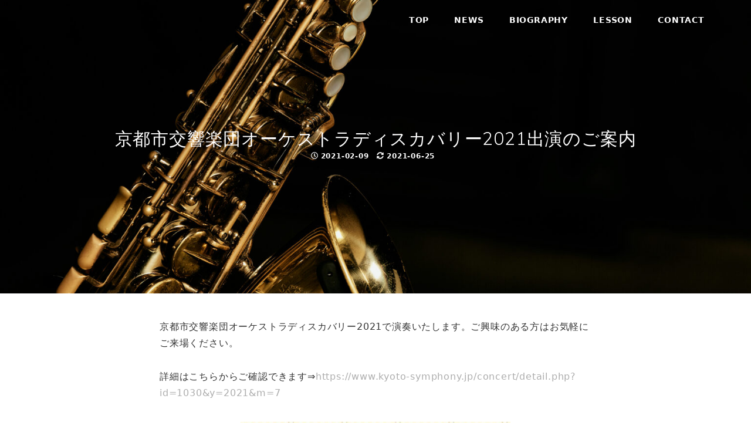

--- FILE ---
content_type: text/html; charset=UTF-8
request_url: https://ishida-daisuke.com/news-title-test2/
body_size: 15161
content:
<!DOCTYPE html>
<html lang="ja"
	prefix="og: https://ogp.me/ns#"  data-sticky-footer="true" data-scrolled="false">

<head>
			<meta charset="UTF-8">
		<meta name="viewport" content="width=device-width, initial-scale=1, minimum-scale=1, viewport-fit=cover">
		<title>京都市交響楽団オーケストラディスカバリー2021出演のご案内 - Ishida Daisuke</title>

		<!-- All in One SEO 4.1.1.2 -->
		<meta name="description" content="京都市交響楽団オーケストラディスカバリー2021で演奏いたします。ご興味のある方はお気軽にご来場ください。 詳細はこちらからご確認できます⇒https://www.kyoto-symphony.jp/concert/de […]"/>
		<link rel="canonical" href="https://ishida-daisuke.com/news-title-test2/" />
		<meta property="og:site_name" content="Ishida Daisuke - Portfolio Site" />
		<meta property="og:type" content="article" />
		<meta property="og:title" content="京都市交響楽団オーケストラディスカバリー2021出演のご案内 - Ishida Daisuke" />
		<meta property="og:description" content="京都市交響楽団オーケストラディスカバリー2021で演奏いたします。ご興味のある方はお気軽にご来場ください。 詳細はこちらからご確認できます⇒https://www.kyoto-symphony.jp/concert/de […]" />
		<meta property="og:url" content="https://ishida-daisuke.com/news-title-test2/" />
		<meta property="article:published_time" content="2021-02-09T10:40:05Z" />
		<meta property="article:modified_time" content="2021-06-25T15:19:52Z" />
		<meta name="twitter:card" content="summary" />
		<meta name="twitter:domain" content="ishida-daisuke.com" />
		<meta name="twitter:title" content="京都市交響楽団オーケストラディスカバリー2021出演のご案内 - Ishida Daisuke" />
		<meta name="twitter:description" content="京都市交響楽団オーケストラディスカバリー2021で演奏いたします。ご興味のある方はお気軽にご来場ください。 詳細はこちらからご確認できます⇒https://www.kyoto-symphony.jp/concert/de […]" />
		<script type="application/ld+json" class="aioseo-schema">
			{"@context":"https:\/\/schema.org","@graph":[{"@type":"WebSite","@id":"https:\/\/ishida-daisuke.com\/#website","url":"https:\/\/ishida-daisuke.com\/","name":"Ishida Daisuke","description":"Portfolio Site","publisher":{"@id":"https:\/\/ishida-daisuke.com\/#person"}},{"@type":"Person","@id":"https:\/\/ishida-daisuke.com\/#person","name":"\u77f3\u7530\u5927\u8f14"},{"@type":"BreadcrumbList","@id":"https:\/\/ishida-daisuke.com\/news-title-test2\/#breadcrumblist","itemListElement":[{"@type":"ListItem","@id":"https:\/\/ishida-daisuke.com\/#listItem","position":"1","item":{"@id":"https:\/\/ishida-daisuke.com\/#item","name":"\u30db\u30fc\u30e0","description":"\u77f3\u7530\u5927\u8f14\/Ishida Daisuke \u306f\u5175\u5eab\u770c\u897f\u5bae\u5e02\u51fa\u8eab\u306e\u30b5\u30c3\u30af\u30b9\u594f\u8005\/Saxophonist 12\u6b73\u3088\u308a\u30b5\u30af\u30bd\u30d5\u30a9\u30f3\u3092\u59cb\u3081\u3001\u5927\u962a\u97f3\u697d\u5927\u5b66\u97f3\u697d\u5b66\u90e8\u3078\u9032\u5b66\u3002\u5352\u696d\u5f8c\u306f2007\u5e74\u306b\u30d5\u30e9\u30f3\u30b9\u3078\u3068\u6e21\u308a\u30d6\u30fc\u30e9\u30ec\u30f3\u30cc\u97f3\u697d\u9662\u3001\u30d1\u30ea13\u533a\u30e2\u30fc\u30ea\u30b9\u30fb\u30e9\u30f4\u30a7\u30eb\u97f3\u697d\u9662\u3092\u7d4c\u3066\u30dd\u30ef\u30c8\u30a5\u30fb\u30b7\u30e3\u30db\u30f3\u30c8\u9ad8\u7b49\u6559\u80b2\u6a5f\u95a2\u3092\u5be9\u67fb\u54e1\u4e00\u81f4\u306e\u30c8\u30ec\u30d3\u30a2\u30f3\u3092\u5f97\u3066\u5352\u696d\u3002\u4ea4\u63db\u7559\u5b66\u751f\u3068\u3057\u3066\u30a6\u30a3\u30fc\u30f3\u79c1\u7acb\u97f3\u697d\u9662(\u30aa\u30fc\u30b9\u30c8\u30ea\u30a2)\u306b\u3066\u7814\u947d\u3092\u7a4d\u3080\u3002\u73fe\u5728\u3001\u795e\u6238\u30b3\u30f3\u30c1\u30a7\u30eb\u30c8\u5c02\u5c5e\u30a2\u30fc\u30c6\u30a3\u30b9\u30c8\u3002\u5e83\u5cf6\u30a6\u30a4\u30f3\u30c9\u30aa\u30fc\u30b1\u30b9\u30c8\u30e9\u56e3\u54e1\u3002","url":"https:\/\/ishida-daisuke.com\/"},"nextItem":"https:\/\/ishida-daisuke.com\/news-title-test2\/#listItem"},{"@type":"ListItem","@id":"https:\/\/ishida-daisuke.com\/news-title-test2\/#listItem","position":"2","item":{"@id":"https:\/\/ishida-daisuke.com\/news-title-test2\/#item","name":"\u4eac\u90fd\u5e02\u4ea4\u97ff\u697d\u56e3\u30aa\u30fc\u30b1\u30b9\u30c8\u30e9\u30c7\u30a3\u30b9\u30ab\u30d0\u30ea\u30fc2021\u51fa\u6f14\u306e\u3054\u6848\u5185","description":"\u4eac\u90fd\u5e02\u4ea4\u97ff\u697d\u56e3\u30aa\u30fc\u30b1\u30b9\u30c8\u30e9\u30c7\u30a3\u30b9\u30ab\u30d0\u30ea\u30fc2021\u3067\u6f14\u594f\u3044\u305f\u3057\u307e\u3059\u3002\u3054\u8208\u5473\u306e\u3042\u308b\u65b9\u306f\u304a\u6c17\u8efd\u306b\u3054\u6765\u5834\u304f\u3060\u3055\u3044\u3002 \u8a73\u7d30\u306f\u3053\u3061\u3089\u304b\u3089\u3054\u78ba\u8a8d\u3067\u304d\u307e\u3059\u21d2https:\/\/www.kyoto-symphony.jp\/concert\/de [\u2026]","url":"https:\/\/ishida-daisuke.com\/news-title-test2\/"},"previousItem":"https:\/\/ishida-daisuke.com\/#listItem"}]},{"@type":"Person","@id":"https:\/\/ishida-daisuke.com\/author\/daisax\/#author","url":"https:\/\/ishida-daisuke.com\/author\/daisax\/","name":"daisax","image":{"@type":"ImageObject","@id":"https:\/\/ishida-daisuke.com\/news-title-test2\/#authorImage","url":"https:\/\/secure.gravatar.com\/avatar\/6a53e8aad731ee12f8a056fbf8d42b2c37e7ae177763d97b5a86ec1a65e72b4e?s=96&d=mm&r=g","width":"96","height":"96","caption":"daisax"}},{"@type":"WebPage","@id":"https:\/\/ishida-daisuke.com\/news-title-test2\/#webpage","url":"https:\/\/ishida-daisuke.com\/news-title-test2\/","name":"\u4eac\u90fd\u5e02\u4ea4\u97ff\u697d\u56e3\u30aa\u30fc\u30b1\u30b9\u30c8\u30e9\u30c7\u30a3\u30b9\u30ab\u30d0\u30ea\u30fc2021\u51fa\u6f14\u306e\u3054\u6848\u5185 - Ishida Daisuke","description":"\u4eac\u90fd\u5e02\u4ea4\u97ff\u697d\u56e3\u30aa\u30fc\u30b1\u30b9\u30c8\u30e9\u30c7\u30a3\u30b9\u30ab\u30d0\u30ea\u30fc2021\u3067\u6f14\u594f\u3044\u305f\u3057\u307e\u3059\u3002\u3054\u8208\u5473\u306e\u3042\u308b\u65b9\u306f\u304a\u6c17\u8efd\u306b\u3054\u6765\u5834\u304f\u3060\u3055\u3044\u3002 \u8a73\u7d30\u306f\u3053\u3061\u3089\u304b\u3089\u3054\u78ba\u8a8d\u3067\u304d\u307e\u3059\u21d2https:\/\/www.kyoto-symphony.jp\/concert\/de [\u2026]","inLanguage":"ja","isPartOf":{"@id":"https:\/\/ishida-daisuke.com\/#website"},"breadcrumb":{"@id":"https:\/\/ishida-daisuke.com\/news-title-test2\/#breadcrumblist"},"author":"https:\/\/ishida-daisuke.com\/news-title-test2\/#author","creator":"https:\/\/ishida-daisuke.com\/news-title-test2\/#author","image":{"@type":"ImageObject","@id":"https:\/\/ishida-daisuke.com\/#mainImage","url":"https:\/\/ishida-daisuke.com\/wp-content\/uploads\/2021\/06\/\uff12-20-scaled.jpg","width":"2560","height":"1707"},"primaryImageOfPage":{"@id":"https:\/\/ishida-daisuke.com\/news-title-test2\/#mainImage"},"datePublished":"2021-02-09T10:40:05+00:00","dateModified":"2021-06-25T15:19:52+00:00"},{"@type":"BlogPosting","@id":"https:\/\/ishida-daisuke.com\/news-title-test2\/#blogposting","name":"\u4eac\u90fd\u5e02\u4ea4\u97ff\u697d\u56e3\u30aa\u30fc\u30b1\u30b9\u30c8\u30e9\u30c7\u30a3\u30b9\u30ab\u30d0\u30ea\u30fc2021\u51fa\u6f14\u306e\u3054\u6848\u5185 - Ishida Daisuke","description":"\u4eac\u90fd\u5e02\u4ea4\u97ff\u697d\u56e3\u30aa\u30fc\u30b1\u30b9\u30c8\u30e9\u30c7\u30a3\u30b9\u30ab\u30d0\u30ea\u30fc2021\u3067\u6f14\u594f\u3044\u305f\u3057\u307e\u3059\u3002\u3054\u8208\u5473\u306e\u3042\u308b\u65b9\u306f\u304a\u6c17\u8efd\u306b\u3054\u6765\u5834\u304f\u3060\u3055\u3044\u3002 \u8a73\u7d30\u306f\u3053\u3061\u3089\u304b\u3089\u3054\u78ba\u8a8d\u3067\u304d\u307e\u3059\u21d2https:\/\/www.kyoto-symphony.jp\/concert\/de [\u2026]","headline":"\u4eac\u90fd\u5e02\u4ea4\u97ff\u697d\u56e3\u30aa\u30fc\u30b1\u30b9\u30c8\u30e9\u30c7\u30a3\u30b9\u30ab\u30d0\u30ea\u30fc2021\u51fa\u6f14\u306e\u3054\u6848\u5185","author":{"@id":"https:\/\/ishida-daisuke.com\/author\/daisax\/#author"},"publisher":{"@id":"https:\/\/ishida-daisuke.com\/#person"},"datePublished":"2021-02-09T10:40:05+00:00","dateModified":"2021-06-25T15:19:52+00:00","articleSection":"NEWS","mainEntityOfPage":{"@id":"https:\/\/ishida-daisuke.com\/news-title-test2\/#webpage"},"isPartOf":{"@id":"https:\/\/ishida-daisuke.com\/news-title-test2\/#webpage"},"image":{"@type":"ImageObject","@id":"https:\/\/ishida-daisuke.com\/#articleImage","url":"https:\/\/ishida-daisuke.com\/wp-content\/uploads\/2021\/06\/\uff12-20-scaled.jpg","width":"2560","height":"1707"}}]}
		</script>
		<!-- All in One SEO -->

		<meta property="og:title" content="京都市交響楽団オーケストラディスカバリー2021出演のご案内">
		<meta property="og:type" content="article">
		<meta property="og:url" content="https://ishida-daisuke.com/news-title-test2/">
		<meta property="og:image" content="https://ishida-daisuke.com/wp-content/uploads/2021/06/２-20-scaled.jpg">
		<meta property="og:site_name" content="Ishida Daisuke">
		<meta property="og:description" content="京都市交響楽団オーケストラディスカバリー2021で演奏いたします。ご興味のある方はお気軽にご来場ください。 詳&hellip;">
		<meta property="og:locale" content="ja_JP">
				<link rel='dns-prefetch' href='//www.google.com' />
<link rel="alternate" type="application/rss+xml" title="Ishida Daisuke &raquo; フィード" href="https://ishida-daisuke.com/feed/" />
<link rel="alternate" type="application/rss+xml" title="Ishida Daisuke &raquo; コメントフィード" href="https://ishida-daisuke.com/comments/feed/" />
		<link rel="profile" href="http://gmpg.org/xfn/11">
				<link rel="alternate" title="oEmbed (JSON)" type="application/json+oembed" href="https://ishida-daisuke.com/wp-json/oembed/1.0/embed?url=https%3A%2F%2Fishida-daisuke.com%2Fnews-title-test2%2F" />
<link rel="alternate" title="oEmbed (XML)" type="text/xml+oembed" href="https://ishida-daisuke.com/wp-json/oembed/1.0/embed?url=https%3A%2F%2Fishida-daisuke.com%2Fnews-title-test2%2F&#038;format=xml" />
		<!-- This site uses the Google Analytics by MonsterInsights plugin v8.0.0 - Using Analytics tracking - https://www.monsterinsights.com/ -->
		<!-- Note: MonsterInsights is not currently configured on this site. The site owner needs to authenticate with Google Analytics in the MonsterInsights settings panel. -->
					<!-- No UA code set -->
				<!-- / Google Analytics by MonsterInsights -->
		<style id='wp-img-auto-sizes-contain-inline-css' type='text/css'>
img:is([sizes=auto i],[sizes^="auto," i]){contain-intrinsic-size:3000px 1500px}
/*# sourceURL=wp-img-auto-sizes-contain-inline-css */
</style>
<link rel='stylesheet' id='eo-leaflet.js-css' href='https://ishida-daisuke.com/wp-content/plugins/event-organiser/lib/leaflet/leaflet.min.css?ver=1.4.0' type='text/css' media='all' />
<style id='eo-leaflet.js-inline-css' type='text/css'>
.leaflet-popup-close-button{box-shadow:none!important;}
/*# sourceURL=eo-leaflet.js-inline-css */
</style>
<style id='wp-block-library-inline-css' type='text/css'>
:root{--wp-block-synced-color:#7a00df;--wp-block-synced-color--rgb:122,0,223;--wp-bound-block-color:var(--wp-block-synced-color);--wp-editor-canvas-background:#ddd;--wp-admin-theme-color:#007cba;--wp-admin-theme-color--rgb:0,124,186;--wp-admin-theme-color-darker-10:#006ba1;--wp-admin-theme-color-darker-10--rgb:0,107,160.5;--wp-admin-theme-color-darker-20:#005a87;--wp-admin-theme-color-darker-20--rgb:0,90,135;--wp-admin-border-width-focus:2px}@media (min-resolution:192dpi){:root{--wp-admin-border-width-focus:1.5px}}.wp-element-button{cursor:pointer}:root .has-very-light-gray-background-color{background-color:#eee}:root .has-very-dark-gray-background-color{background-color:#313131}:root .has-very-light-gray-color{color:#eee}:root .has-very-dark-gray-color{color:#313131}:root .has-vivid-green-cyan-to-vivid-cyan-blue-gradient-background{background:linear-gradient(135deg,#00d084,#0693e3)}:root .has-purple-crush-gradient-background{background:linear-gradient(135deg,#34e2e4,#4721fb 50%,#ab1dfe)}:root .has-hazy-dawn-gradient-background{background:linear-gradient(135deg,#faaca8,#dad0ec)}:root .has-subdued-olive-gradient-background{background:linear-gradient(135deg,#fafae1,#67a671)}:root .has-atomic-cream-gradient-background{background:linear-gradient(135deg,#fdd79a,#004a59)}:root .has-nightshade-gradient-background{background:linear-gradient(135deg,#330968,#31cdcf)}:root .has-midnight-gradient-background{background:linear-gradient(135deg,#020381,#2874fc)}:root{--wp--preset--font-size--normal:16px;--wp--preset--font-size--huge:42px}.has-regular-font-size{font-size:1em}.has-larger-font-size{font-size:2.625em}.has-normal-font-size{font-size:var(--wp--preset--font-size--normal)}.has-huge-font-size{font-size:var(--wp--preset--font-size--huge)}.has-text-align-center{text-align:center}.has-text-align-left{text-align:left}.has-text-align-right{text-align:right}.has-fit-text{white-space:nowrap!important}#end-resizable-editor-section{display:none}.aligncenter{clear:both}.items-justified-left{justify-content:flex-start}.items-justified-center{justify-content:center}.items-justified-right{justify-content:flex-end}.items-justified-space-between{justify-content:space-between}.screen-reader-text{border:0;clip-path:inset(50%);height:1px;margin:-1px;overflow:hidden;padding:0;position:absolute;width:1px;word-wrap:normal!important}.screen-reader-text:focus{background-color:#ddd;clip-path:none;color:#444;display:block;font-size:1em;height:auto;left:5px;line-height:normal;padding:15px 23px 14px;text-decoration:none;top:5px;width:auto;z-index:100000}html :where(.has-border-color){border-style:solid}html :where([style*=border-top-color]){border-top-style:solid}html :where([style*=border-right-color]){border-right-style:solid}html :where([style*=border-bottom-color]){border-bottom-style:solid}html :where([style*=border-left-color]){border-left-style:solid}html :where([style*=border-width]){border-style:solid}html :where([style*=border-top-width]){border-top-style:solid}html :where([style*=border-right-width]){border-right-style:solid}html :where([style*=border-bottom-width]){border-bottom-style:solid}html :where([style*=border-left-width]){border-left-style:solid}html :where(img[class*=wp-image-]){height:auto;max-width:100%}:where(figure){margin:0 0 1em}html :where(.is-position-sticky){--wp-admin--admin-bar--position-offset:var(--wp-admin--admin-bar--height,0px)}@media screen and (max-width:600px){html :where(.is-position-sticky){--wp-admin--admin-bar--position-offset:0px}}

/*# sourceURL=wp-block-library-inline-css */
</style><style id='wp-block-image-inline-css' type='text/css'>
.wp-block-image>a,.wp-block-image>figure>a{display:inline-block}.wp-block-image img{box-sizing:border-box;height:auto;max-width:100%;vertical-align:bottom}@media not (prefers-reduced-motion){.wp-block-image img.hide{visibility:hidden}.wp-block-image img.show{animation:show-content-image .4s}}.wp-block-image[style*=border-radius] img,.wp-block-image[style*=border-radius]>a{border-radius:inherit}.wp-block-image.has-custom-border img{box-sizing:border-box}.wp-block-image.aligncenter{text-align:center}.wp-block-image.alignfull>a,.wp-block-image.alignwide>a{width:100%}.wp-block-image.alignfull img,.wp-block-image.alignwide img{height:auto;width:100%}.wp-block-image .aligncenter,.wp-block-image .alignleft,.wp-block-image .alignright,.wp-block-image.aligncenter,.wp-block-image.alignleft,.wp-block-image.alignright{display:table}.wp-block-image .aligncenter>figcaption,.wp-block-image .alignleft>figcaption,.wp-block-image .alignright>figcaption,.wp-block-image.aligncenter>figcaption,.wp-block-image.alignleft>figcaption,.wp-block-image.alignright>figcaption{caption-side:bottom;display:table-caption}.wp-block-image .alignleft{float:left;margin:.5em 1em .5em 0}.wp-block-image .alignright{float:right;margin:.5em 0 .5em 1em}.wp-block-image .aligncenter{margin-left:auto;margin-right:auto}.wp-block-image :where(figcaption){margin-bottom:1em;margin-top:.5em}.wp-block-image.is-style-circle-mask img{border-radius:9999px}@supports ((-webkit-mask-image:none) or (mask-image:none)) or (-webkit-mask-image:none){.wp-block-image.is-style-circle-mask img{border-radius:0;-webkit-mask-image:url('data:image/svg+xml;utf8,<svg viewBox="0 0 100 100" xmlns="http://www.w3.org/2000/svg"><circle cx="50" cy="50" r="50"/></svg>');mask-image:url('data:image/svg+xml;utf8,<svg viewBox="0 0 100 100" xmlns="http://www.w3.org/2000/svg"><circle cx="50" cy="50" r="50"/></svg>');mask-mode:alpha;-webkit-mask-position:center;mask-position:center;-webkit-mask-repeat:no-repeat;mask-repeat:no-repeat;-webkit-mask-size:contain;mask-size:contain}}:root :where(.wp-block-image.is-style-rounded img,.wp-block-image .is-style-rounded img){border-radius:9999px}.wp-block-image figure{margin:0}.wp-lightbox-container{display:flex;flex-direction:column;position:relative}.wp-lightbox-container img{cursor:zoom-in}.wp-lightbox-container img:hover+button{opacity:1}.wp-lightbox-container button{align-items:center;backdrop-filter:blur(16px) saturate(180%);background-color:#5a5a5a40;border:none;border-radius:4px;cursor:zoom-in;display:flex;height:20px;justify-content:center;opacity:0;padding:0;position:absolute;right:16px;text-align:center;top:16px;width:20px;z-index:100}@media not (prefers-reduced-motion){.wp-lightbox-container button{transition:opacity .2s ease}}.wp-lightbox-container button:focus-visible{outline:3px auto #5a5a5a40;outline:3px auto -webkit-focus-ring-color;outline-offset:3px}.wp-lightbox-container button:hover{cursor:pointer;opacity:1}.wp-lightbox-container button:focus{opacity:1}.wp-lightbox-container button:focus,.wp-lightbox-container button:hover,.wp-lightbox-container button:not(:hover):not(:active):not(.has-background){background-color:#5a5a5a40;border:none}.wp-lightbox-overlay{box-sizing:border-box;cursor:zoom-out;height:100vh;left:0;overflow:hidden;position:fixed;top:0;visibility:hidden;width:100%;z-index:100000}.wp-lightbox-overlay .close-button{align-items:center;cursor:pointer;display:flex;justify-content:center;min-height:40px;min-width:40px;padding:0;position:absolute;right:calc(env(safe-area-inset-right) + 16px);top:calc(env(safe-area-inset-top) + 16px);z-index:5000000}.wp-lightbox-overlay .close-button:focus,.wp-lightbox-overlay .close-button:hover,.wp-lightbox-overlay .close-button:not(:hover):not(:active):not(.has-background){background:none;border:none}.wp-lightbox-overlay .lightbox-image-container{height:var(--wp--lightbox-container-height);left:50%;overflow:hidden;position:absolute;top:50%;transform:translate(-50%,-50%);transform-origin:top left;width:var(--wp--lightbox-container-width);z-index:9999999999}.wp-lightbox-overlay .wp-block-image{align-items:center;box-sizing:border-box;display:flex;height:100%;justify-content:center;margin:0;position:relative;transform-origin:0 0;width:100%;z-index:3000000}.wp-lightbox-overlay .wp-block-image img{height:var(--wp--lightbox-image-height);min-height:var(--wp--lightbox-image-height);min-width:var(--wp--lightbox-image-width);width:var(--wp--lightbox-image-width)}.wp-lightbox-overlay .wp-block-image figcaption{display:none}.wp-lightbox-overlay button{background:none;border:none}.wp-lightbox-overlay .scrim{background-color:#fff;height:100%;opacity:.9;position:absolute;width:100%;z-index:2000000}.wp-lightbox-overlay.active{visibility:visible}@media not (prefers-reduced-motion){.wp-lightbox-overlay.active{animation:turn-on-visibility .25s both}.wp-lightbox-overlay.active img{animation:turn-on-visibility .35s both}.wp-lightbox-overlay.show-closing-animation:not(.active){animation:turn-off-visibility .35s both}.wp-lightbox-overlay.show-closing-animation:not(.active) img{animation:turn-off-visibility .25s both}.wp-lightbox-overlay.zoom.active{animation:none;opacity:1;visibility:visible}.wp-lightbox-overlay.zoom.active .lightbox-image-container{animation:lightbox-zoom-in .4s}.wp-lightbox-overlay.zoom.active .lightbox-image-container img{animation:none}.wp-lightbox-overlay.zoom.active .scrim{animation:turn-on-visibility .4s forwards}.wp-lightbox-overlay.zoom.show-closing-animation:not(.active){animation:none}.wp-lightbox-overlay.zoom.show-closing-animation:not(.active) .lightbox-image-container{animation:lightbox-zoom-out .4s}.wp-lightbox-overlay.zoom.show-closing-animation:not(.active) .lightbox-image-container img{animation:none}.wp-lightbox-overlay.zoom.show-closing-animation:not(.active) .scrim{animation:turn-off-visibility .4s forwards}}@keyframes show-content-image{0%{visibility:hidden}99%{visibility:hidden}to{visibility:visible}}@keyframes turn-on-visibility{0%{opacity:0}to{opacity:1}}@keyframes turn-off-visibility{0%{opacity:1;visibility:visible}99%{opacity:0;visibility:visible}to{opacity:0;visibility:hidden}}@keyframes lightbox-zoom-in{0%{transform:translate(calc((-100vw + var(--wp--lightbox-scrollbar-width))/2 + var(--wp--lightbox-initial-left-position)),calc(-50vh + var(--wp--lightbox-initial-top-position))) scale(var(--wp--lightbox-scale))}to{transform:translate(-50%,-50%) scale(1)}}@keyframes lightbox-zoom-out{0%{transform:translate(-50%,-50%) scale(1);visibility:visible}99%{visibility:visible}to{transform:translate(calc((-100vw + var(--wp--lightbox-scrollbar-width))/2 + var(--wp--lightbox-initial-left-position)),calc(-50vh + var(--wp--lightbox-initial-top-position))) scale(var(--wp--lightbox-scale));visibility:hidden}}
/*# sourceURL=https://ishida-daisuke.com/wp-includes/blocks/image/style.min.css */
</style>
<style id='global-styles-inline-css' type='text/css'>
:root{--wp--preset--aspect-ratio--square: 1;--wp--preset--aspect-ratio--4-3: 4/3;--wp--preset--aspect-ratio--3-4: 3/4;--wp--preset--aspect-ratio--3-2: 3/2;--wp--preset--aspect-ratio--2-3: 2/3;--wp--preset--aspect-ratio--16-9: 16/9;--wp--preset--aspect-ratio--9-16: 9/16;--wp--preset--color--black: #000;--wp--preset--color--cyan-bluish-gray: #abb8c3;--wp--preset--color--white: #fff;--wp--preset--color--pale-pink: #f78da7;--wp--preset--color--vivid-red: #cf2e2e;--wp--preset--color--luminous-vivid-orange: #ff6900;--wp--preset--color--luminous-vivid-amber: #fcb900;--wp--preset--color--light-green-cyan: #7bdcb5;--wp--preset--color--vivid-green-cyan: #00d084;--wp--preset--color--pale-cyan-blue: #8ed1fc;--wp--preset--color--vivid-cyan-blue: #0693e3;--wp--preset--color--vivid-purple: #9b51e0;--wp--preset--color--text-color: #333;--wp--preset--color--dark-gray: #999;--wp--preset--color--gray: #ccc;--wp--preset--color--very-light-gray: #eee;--wp--preset--color--lightest-grey: #f7f7f7;--wp--preset--color--accent-color: #adadad;--wp--preset--color--sub-accent-color: #707593;--wp--preset--color--very-dark-gray: #313131;--wp--preset--gradient--vivid-cyan-blue-to-vivid-purple: linear-gradient(135deg,rgb(6,147,227) 0%,rgb(155,81,224) 100%);--wp--preset--gradient--light-green-cyan-to-vivid-green-cyan: linear-gradient(135deg,rgb(122,220,180) 0%,rgb(0,208,130) 100%);--wp--preset--gradient--luminous-vivid-amber-to-luminous-vivid-orange: linear-gradient(135deg,rgb(252,185,0) 0%,rgb(255,105,0) 100%);--wp--preset--gradient--luminous-vivid-orange-to-vivid-red: linear-gradient(135deg,rgb(255,105,0) 0%,rgb(207,46,46) 100%);--wp--preset--gradient--very-light-gray-to-cyan-bluish-gray: linear-gradient(135deg,rgb(238,238,238) 0%,rgb(169,184,195) 100%);--wp--preset--gradient--cool-to-warm-spectrum: linear-gradient(135deg,rgb(74,234,220) 0%,rgb(151,120,209) 20%,rgb(207,42,186) 40%,rgb(238,44,130) 60%,rgb(251,105,98) 80%,rgb(254,248,76) 100%);--wp--preset--gradient--blush-light-purple: linear-gradient(135deg,rgb(255,206,236) 0%,rgb(152,150,240) 100%);--wp--preset--gradient--blush-bordeaux: linear-gradient(135deg,rgb(254,205,165) 0%,rgb(254,45,45) 50%,rgb(107,0,62) 100%);--wp--preset--gradient--luminous-dusk: linear-gradient(135deg,rgb(255,203,112) 0%,rgb(199,81,192) 50%,rgb(65,88,208) 100%);--wp--preset--gradient--pale-ocean: linear-gradient(135deg,rgb(255,245,203) 0%,rgb(182,227,212) 50%,rgb(51,167,181) 100%);--wp--preset--gradient--electric-grass: linear-gradient(135deg,rgb(202,248,128) 0%,rgb(113,206,126) 100%);--wp--preset--gradient--midnight: linear-gradient(135deg,rgb(2,3,129) 0%,rgb(40,116,252) 100%);--wp--preset--font-size--small: 13px;--wp--preset--font-size--medium: 20px;--wp--preset--font-size--large: 36px;--wp--preset--font-size--x-large: 42px;--wp--preset--spacing--20: 0.44rem;--wp--preset--spacing--30: 0.67rem;--wp--preset--spacing--40: 1rem;--wp--preset--spacing--50: 1.5rem;--wp--preset--spacing--60: 2.25rem;--wp--preset--spacing--70: 3.38rem;--wp--preset--spacing--80: 5.06rem;--wp--preset--shadow--natural: 6px 6px 9px rgba(0, 0, 0, 0.2);--wp--preset--shadow--deep: 12px 12px 50px rgba(0, 0, 0, 0.4);--wp--preset--shadow--sharp: 6px 6px 0px rgba(0, 0, 0, 0.2);--wp--preset--shadow--outlined: 6px 6px 0px -3px rgb(255, 255, 255), 6px 6px rgb(0, 0, 0);--wp--preset--shadow--crisp: 6px 6px 0px rgb(0, 0, 0);}:where(.is-layout-flex){gap: 0.5em;}:where(.is-layout-grid){gap: 0.5em;}body .is-layout-flex{display: flex;}.is-layout-flex{flex-wrap: wrap;align-items: center;}.is-layout-flex > :is(*, div){margin: 0;}body .is-layout-grid{display: grid;}.is-layout-grid > :is(*, div){margin: 0;}:where(.wp-block-columns.is-layout-flex){gap: 2em;}:where(.wp-block-columns.is-layout-grid){gap: 2em;}:where(.wp-block-post-template.is-layout-flex){gap: 1.25em;}:where(.wp-block-post-template.is-layout-grid){gap: 1.25em;}.has-black-color{color: var(--wp--preset--color--black) !important;}.has-cyan-bluish-gray-color{color: var(--wp--preset--color--cyan-bluish-gray) !important;}.has-white-color{color: var(--wp--preset--color--white) !important;}.has-pale-pink-color{color: var(--wp--preset--color--pale-pink) !important;}.has-vivid-red-color{color: var(--wp--preset--color--vivid-red) !important;}.has-luminous-vivid-orange-color{color: var(--wp--preset--color--luminous-vivid-orange) !important;}.has-luminous-vivid-amber-color{color: var(--wp--preset--color--luminous-vivid-amber) !important;}.has-light-green-cyan-color{color: var(--wp--preset--color--light-green-cyan) !important;}.has-vivid-green-cyan-color{color: var(--wp--preset--color--vivid-green-cyan) !important;}.has-pale-cyan-blue-color{color: var(--wp--preset--color--pale-cyan-blue) !important;}.has-vivid-cyan-blue-color{color: var(--wp--preset--color--vivid-cyan-blue) !important;}.has-vivid-purple-color{color: var(--wp--preset--color--vivid-purple) !important;}.has-black-background-color{background-color: var(--wp--preset--color--black) !important;}.has-cyan-bluish-gray-background-color{background-color: var(--wp--preset--color--cyan-bluish-gray) !important;}.has-white-background-color{background-color: var(--wp--preset--color--white) !important;}.has-pale-pink-background-color{background-color: var(--wp--preset--color--pale-pink) !important;}.has-vivid-red-background-color{background-color: var(--wp--preset--color--vivid-red) !important;}.has-luminous-vivid-orange-background-color{background-color: var(--wp--preset--color--luminous-vivid-orange) !important;}.has-luminous-vivid-amber-background-color{background-color: var(--wp--preset--color--luminous-vivid-amber) !important;}.has-light-green-cyan-background-color{background-color: var(--wp--preset--color--light-green-cyan) !important;}.has-vivid-green-cyan-background-color{background-color: var(--wp--preset--color--vivid-green-cyan) !important;}.has-pale-cyan-blue-background-color{background-color: var(--wp--preset--color--pale-cyan-blue) !important;}.has-vivid-cyan-blue-background-color{background-color: var(--wp--preset--color--vivid-cyan-blue) !important;}.has-vivid-purple-background-color{background-color: var(--wp--preset--color--vivid-purple) !important;}.has-black-border-color{border-color: var(--wp--preset--color--black) !important;}.has-cyan-bluish-gray-border-color{border-color: var(--wp--preset--color--cyan-bluish-gray) !important;}.has-white-border-color{border-color: var(--wp--preset--color--white) !important;}.has-pale-pink-border-color{border-color: var(--wp--preset--color--pale-pink) !important;}.has-vivid-red-border-color{border-color: var(--wp--preset--color--vivid-red) !important;}.has-luminous-vivid-orange-border-color{border-color: var(--wp--preset--color--luminous-vivid-orange) !important;}.has-luminous-vivid-amber-border-color{border-color: var(--wp--preset--color--luminous-vivid-amber) !important;}.has-light-green-cyan-border-color{border-color: var(--wp--preset--color--light-green-cyan) !important;}.has-vivid-green-cyan-border-color{border-color: var(--wp--preset--color--vivid-green-cyan) !important;}.has-pale-cyan-blue-border-color{border-color: var(--wp--preset--color--pale-cyan-blue) !important;}.has-vivid-cyan-blue-border-color{border-color: var(--wp--preset--color--vivid-cyan-blue) !important;}.has-vivid-purple-border-color{border-color: var(--wp--preset--color--vivid-purple) !important;}.has-vivid-cyan-blue-to-vivid-purple-gradient-background{background: var(--wp--preset--gradient--vivid-cyan-blue-to-vivid-purple) !important;}.has-light-green-cyan-to-vivid-green-cyan-gradient-background{background: var(--wp--preset--gradient--light-green-cyan-to-vivid-green-cyan) !important;}.has-luminous-vivid-amber-to-luminous-vivid-orange-gradient-background{background: var(--wp--preset--gradient--luminous-vivid-amber-to-luminous-vivid-orange) !important;}.has-luminous-vivid-orange-to-vivid-red-gradient-background{background: var(--wp--preset--gradient--luminous-vivid-orange-to-vivid-red) !important;}.has-very-light-gray-to-cyan-bluish-gray-gradient-background{background: var(--wp--preset--gradient--very-light-gray-to-cyan-bluish-gray) !important;}.has-cool-to-warm-spectrum-gradient-background{background: var(--wp--preset--gradient--cool-to-warm-spectrum) !important;}.has-blush-light-purple-gradient-background{background: var(--wp--preset--gradient--blush-light-purple) !important;}.has-blush-bordeaux-gradient-background{background: var(--wp--preset--gradient--blush-bordeaux) !important;}.has-luminous-dusk-gradient-background{background: var(--wp--preset--gradient--luminous-dusk) !important;}.has-pale-ocean-gradient-background{background: var(--wp--preset--gradient--pale-ocean) !important;}.has-electric-grass-gradient-background{background: var(--wp--preset--gradient--electric-grass) !important;}.has-midnight-gradient-background{background: var(--wp--preset--gradient--midnight) !important;}.has-small-font-size{font-size: var(--wp--preset--font-size--small) !important;}.has-medium-font-size{font-size: var(--wp--preset--font-size--medium) !important;}.has-large-font-size{font-size: var(--wp--preset--font-size--large) !important;}.has-x-large-font-size{font-size: var(--wp--preset--font-size--x-large) !important;}
/*# sourceURL=global-styles-inline-css */
</style>

<style id='classic-theme-styles-inline-css' type='text/css'>
/*! This file is auto-generated */
.wp-block-button__link{color:#fff;background-color:#32373c;border-radius:9999px;box-shadow:none;text-decoration:none;padding:calc(.667em + 2px) calc(1.333em + 2px);font-size:1.125em}.wp-block-file__button{background:#32373c;color:#fff;text-decoration:none}
/*# sourceURL=/wp-includes/css/classic-themes.min.css */
</style>
<link rel='stylesheet' id='spider-css' href='https://ishida-daisuke.com/wp-content/plugins/snow-monkey-blocks/dist/packages/spider/dist/css/spider.css?ver=1632135810' type='text/css' media='all' />
<link rel='stylesheet' id='snow-monkey-blocks-css' href='https://ishida-daisuke.com/wp-content/plugins/snow-monkey-blocks/dist/css/blocks.css?ver=1632135810' type='text/css' media='all' />
<link rel='stylesheet' id='contact-form-7-css' href='https://ishida-daisuke.com/wp-content/plugins/contact-form-7/includes/css/styles.css?ver=5.4.2' type='text/css' media='all' />
<link rel='stylesheet' id='snow-monkey-blocks-background-parallax-css' href='https://ishida-daisuke.com/wp-content/plugins/snow-monkey-blocks/dist/css/background-parallax.css?ver=1632135810' type='text/css' media='all' />
<link rel='stylesheet' id='snow-monkey-editor-css' href='https://ishida-daisuke.com/wp-content/plugins/snow-monkey-editor/dist/css/app.css?ver=1632135815' type='text/css' media='all' />
<link rel='stylesheet' id='slick-carousel-css' href='https://ishida-daisuke.com/wp-content/plugins/snow-monkey-blocks/dist/packages/slick/slick.css?ver=1632135810' type='text/css' media='all' />
<link rel='stylesheet' id='slick-carousel-theme-css' href='https://ishida-daisuke.com/wp-content/plugins/snow-monkey-blocks/dist/packages/slick/slick-theme.css?ver=1632135810' type='text/css' media='all' />
<link rel='stylesheet' id='wp-awesome-widgets-css' href='https://ishida-daisuke.com/wp-content/themes/snow-monkey/vendor/inc2734/wp-awesome-widgets/src/assets/css/app.css?ver=1632149312' type='text/css' media='all' />
<link rel='stylesheet' id='snow-monkey-css' href='https://ishida-daisuke.com/wp-content/themes/snow-monkey/assets/css/style.min.css?ver=1632149312' type='text/css' media='all' />
<style id='snow-monkey-inline-css' type='text/css'>
input[type="email"],input[type="number"],input[type="password"],input[type="search"],input[type="tel"],input[type="text"],input[type="url"],textarea { font-size: 16px }
:root { --_container-max-width: 1280px;--accent-color: #adadad;--dark-accent-color: #7a7a7a;--light-accent-color: #e0e0e0;--lighter-accent-color: #ffffff;--lightest-accent-color: #ffffff;--sub-accent-color: #707593;--dark-sub-accent-color: #444759;--light-sub-accent-color: #aaadbf;--lighter-sub-accent-color: #d1d3dd;--lightest-sub-accent-color: #dcdde4;--header-text-color: #ffffff;--overlay-header-text-color: #ffffff;--drop-nav-text-color: #ffffff;--_half-leading: 0.4;--font-family: system-ui,-apple-system,BlinkMacSystemFont,"ヒラギノ角ゴ W3",sans-serif }
html { font-size: 16px;letter-spacing: 0.05rem }
.has-white-background-color { background-color: #fff!important }
.has-white-color,.wp-block-button__link.has-white-color { color: #fff!important }
.has-black-background-color { background-color: #000!important }
.has-black-color,.wp-block-button__link.has-black-color { color: #000!important }
.has-text-color-background-color { background-color: #333!important }
.has-text-color-color,.wp-block-button__link.has-text-color-color { color: #333!important }
.has-dark-gray-background-color { background-color: #999!important }
.has-dark-gray-color,.wp-block-button__link.has-dark-gray-color { color: #999!important }
.has-gray-background-color { background-color: #ccc!important }
.has-gray-color,.wp-block-button__link.has-gray-color { color: #ccc!important }
.has-very-light-gray-background-color { background-color: #eee!important }
.has-very-light-gray-color,.wp-block-button__link.has-very-light-gray-color { color: #eee!important }
.has-lightest-grey-background-color { background-color: #f7f7f7!important }
.has-lightest-grey-color,.wp-block-button__link.has-lightest-grey-color { color: #f7f7f7!important }
.has-accent-color-background-color { background-color: #adadad!important }
.has-accent-color-color,.wp-block-button__link.has-accent-color-color { color: #adadad!important }
.has-sub-accent-color-background-color { background-color: #707593!important }
.has-sub-accent-color-color,.wp-block-button__link.has-sub-accent-color-color { color: #707593!important }
.c-entry-summary__term--category-2 { background-color: #000000 }
.p-infobar__inner { background-color: #adadad }
.p-infobar__content { color: #000000 }
/*# sourceURL=snow-monkey-inline-css */
</style>
<link rel='stylesheet' id='snow-monkey-custom-widgets-css' href='https://ishida-daisuke.com/wp-content/themes/snow-monkey/assets/css/custom-widgets.min.css?ver=1632149312' type='text/css' media='all' />
<style id='snow-monkey-custom-widgets-inline-css' type='text/css'>
.wpaw-term.wpaw-term--category-2 { background-color: #000000 }
/*# sourceURL=snow-monkey-custom-widgets-inline-css */
</style>
<link rel='stylesheet' id='snow-monkey-block-library-css' href='https://ishida-daisuke.com/wp-content/themes/snow-monkey/assets/css/block-library.min.css?ver=1632149312' type='text/css' media='all' />
<link rel='stylesheet' id='wp-share-buttons-css' href='https://ishida-daisuke.com/wp-content/themes/snow-monkey/vendor/inc2734/wp-share-buttons/src/assets/css/wp-share-buttons.css?ver=1632149312' type='text/css' media='all' />
<link rel='stylesheet' id='wp-oembed-blog-card-css' href='https://ishida-daisuke.com/wp-content/themes/snow-monkey/vendor/inc2734/wp-oembed-blog-card/src/assets/css/app.css?ver=1632149312' type='text/css' media='all' />
<link rel='stylesheet' id='wp-like-me-box-css' href='https://ishida-daisuke.com/wp-content/themes/snow-monkey/vendor/inc2734/wp-like-me-box/src/assets/css/wp-like-me-box.min.css?ver=1632149312' type='text/css' media='all' />
<link rel='stylesheet' id='snow-monkey-snow-monkey-blocks-css' href='https://ishida-daisuke.com/wp-content/themes/snow-monkey/assets/css/dependency/snow-monkey-blocks/style.min.css?ver=1632149312' type='text/css' media='all' />
<link rel='stylesheet' id='snow-monkey-wpcf7-css' href='https://ishida-daisuke.com/wp-content/themes/snow-monkey/assets/css/dependency/contact-form-7/wpcf7.min.css?ver=1632149312' type='text/css' media='all' />
<link rel='stylesheet' id='wp-block-paragraph-css' href='https://ishida-daisuke.com/wp-includes/blocks/paragraph/style.min.css?ver=6.9' type='text/css' media='all' />
<script type="text/javascript" src="https://ishida-daisuke.com/wp-content/plugins/snow-monkey-blocks/dist/packages/spider/dist/js/spider.js?ver=1632135810" id="spider-js"></script>
<script type="text/javascript" src="https://ishida-daisuke.com/wp-content/plugins/snow-monkey-blocks/dist/block/spider-slider/script.js?ver=1632135810" id="snow-monkey-blocks/spider-slider-js"></script>
<link rel="https://api.w.org/" href="https://ishida-daisuke.com/wp-json/" /><link rel="alternate" title="JSON" type="application/json" href="https://ishida-daisuke.com/wp-json/wp/v2/posts/198" /><link rel="EditURI" type="application/rsd+xml" title="RSD" href="https://ishida-daisuke.com/xmlrpc.php?rsd" />
<meta name="generator" content="WordPress 6.9" />
<link rel='shortlink' href='https://ishida-daisuke.com/?p=198' />
	<link rel="preconnect" href="https://fonts.googleapis.com">
	<link rel="preconnect" href="https://fonts.gstatic.com">
	<link href='https://fonts.googleapis.com/css2?display=swap&family=Muli:wght@300' rel='stylesheet'>		<meta name="theme-color" content="#adadad">
				<script type="application/ld+json">
			{"@context":"http:\/\/schema.org","@type":"BlogPosting","headline":"\u4eac\u90fd\u5e02\u4ea4\u97ff\u697d\u56e3\u30aa\u30fc\u30b1\u30b9\u30c8\u30e9\u30c7\u30a3\u30b9\u30ab\u30d0\u30ea\u30fc2021\u51fa\u6f14\u306e\u3054\u6848\u5185","author":{"@type":"Person","name":"daisax"},"publisher":{"@type":"Organization","url":"https:\/\/ishida-daisuke.com","name":"Ishida Daisuke","logo":{"@type":"ImageObject","url":false}},"mainEntityOfPage":{"@type":"WebPage","@id":"https:\/\/ishida-daisuke.com\/news-title-test2\/"},"image":{"@type":"ImageObject","url":"https:\/\/ishida-daisuke.com\/wp-content\/uploads\/2021\/06\/\uff12-20-scaled.jpg"},"datePublished":"2021-02-09T10:40:05+00:00","dateModified":"2021-06-25T15:19:52+00:00","description":"\u4eac\u90fd\u5e02\u4ea4\u97ff\u697d\u56e3\u30aa\u30fc\u30b1\u30b9\u30c8\u30e9\u30c7\u30a3\u30b9\u30ab\u30d0\u30ea\u30fc2021\u3067\u6f14\u594f\u3044\u305f\u3057\u307e\u3059\u3002\u3054\u8208\u5473\u306e\u3042\u308b\u65b9\u306f\u304a\u6c17\u8efd\u306b\u3054\u6765\u5834\u304f\u3060\u3055\u3044\u3002 \u8a73&hellip;"}		</script>
				<meta name="thumbnail" content="https://ishida-daisuke.com/wp-content/uploads/2021/06/２-20-scaled.jpg">
							<meta name="twitter:card" content="summary">
		
				<link rel="icon" href="https://ishida-daisuke.com/wp-content/uploads/2021/02/cropped-sampleLogo-32x32.png" sizes="32x32" />
<link rel="icon" href="https://ishida-daisuke.com/wp-content/uploads/2021/02/cropped-sampleLogo-192x192.png" sizes="192x192" />
<link rel="apple-touch-icon" href="https://ishida-daisuke.com/wp-content/uploads/2021/02/cropped-sampleLogo-180x180.png" />
<meta name="msapplication-TileImage" content="https://ishida-daisuke.com/wp-content/uploads/2021/02/cropped-sampleLogo-270x270.png" />
		<style type="text/css" id="wp-custom-css">
			.kv .smb-section-with-bgimage__bgimage{
	width: 80%; /*画像の幅を80%に*/
	margin:0 0 0 auto; /*画像を右寄せ*/
}

.kv {
	background-color: #393939;
}

.kv{
	height:80vh; /*高さを画面一杯に*/
}

.summary__title {
	text-align: left!important;
}

.c-entry-summary__title {
	text-align: left;
}

.c-site-branding {
	display: none;/*ロゴを消す*/
}

.top-subtitle {
	margin-top: -20px;/*サブタイトル*/
	margin-left: 4px;
}

.c-entry-summary__content {
	text-align: left;
}
/*ドロップナビゲーションバー消す*/
.l-header__drop-nav {
  display: none;
}

/*
.c-navbar__item {
	text-shadow:1px 1px 0 #000000,
		         -1px -1px 0 #000000,
             -1px 1px 0 #000000, 
		          1px -1px 0 #000000,
              0px 1px 0 #000000,  
		          0-1px 0 #000000,
             -1px 0 0 #000000, 
		          1px 0 0 #000000;
	
letter-spacing: 0.1rem;
}
*/


/*投稿サムネイル右上のカテゴリ名無し*/
.c-entry-summary__term {
	display: none!important;
}

/*ユーザーアイコン*/
.c-meta__item--author {
	display: none;
}

/*投稿ページタイトルフォントサイズ*/
.c-entry__title {
	font-size: 1.6rem;
}
/*ニュースフォルダアイコン*/
.c-meta__item--categories{
	display: none;
}

.c-copyright {
	text-align: center;
}

.smb-section__title::after{
	display:none; /*タイトルの下線を消す*/
}

.media-section {
	padding-top: 0px!important;
}

.smb-section__lede {
	margin-top: -3px!important;
}

/*トップページ　ニュースの左右パディング*/

.snow-monkey-posts {
	padding: 20px 220px;
}

/*スケジュール表高さ*/
.fc-widget-content {
	height: 100px!important;
}

a {
  text-decoration: none;
}

.c-page-header__title {
	font-size: 30px;
}

.c-entry__body {
	text-align: center!important;
}

.wpcf7-submit {
	margin-left: 70px!important;
}

.eventorganiser-event-meta {
	text-align: left;
}

.grecaptcha-badge { visibility: hidden; }

@media screen and (max-width:999px){
/*↓タブレット用CSSはここに記述↓*/



/*↑タブレット用CSSはここに記述↑*/
}

@media screen and (max-width:639px){
/*↓事業紹介はここに記述↓*/



/*↑事業紹介はここに記述↑*/
}

@media screen and (max-width:599px){
/*↓スマホ用CSSはここに記述↓*/
	.smb-panels__item__content {
		text-align: left;
	}
	.c-page-header__title {
		font-size: 20px;
		line-height: 2rem;
	}
	.snow-monkey-posts {
	padding-left: 20px!important;
  padding-right:20px;
}
/*↑スマホ用CSSはここに記述↑*/
}		</style>
			<style id="egf-frontend-styles" type="text/css">
		h1 {font-family: 'Muli', sans-serif;font-size: 60px;font-style: normal;font-weight: 300;line-height: 0.8;text-decoration: none;text-transform: capitalize;} h2 {} p {} h3 {} h4 {} h5 {} h6 {} 	</style>
	</head>

<body class="wp-singular post-template-default single single-post postid-198 single-format-standard wp-theme-snow-monkey l-body--one-column-slim l-body" id="body"
	data-has-sidebar="false"
	data-is-full-template="false"
	data-is-slim-width="true"
	data-header-layout="1row"
	>

			<div id="page-start"></div>
			
	
<nav
	id="drawer-nav"
	class="c-drawer c-drawer--fixed c-drawer--highlight-type-background-color"
	role="navigation"
	aria-hidden="true"
	aria-labelledby="hamburger-btn"
>
	<div class="c-drawer__inner">
		<div class="c-drawer__focus-point" tabindex="-1"></div>
		
		
		<ul id="menu-menu1" class="c-drawer__menu"><li id="menu-item-19" class="menu-item menu-item-type-post_type menu-item-object-page menu-item-home menu-item-19 c-drawer__item"><a href="https://ishida-daisuke.com/">TOP</a></li>
<li id="menu-item-23" class="menu-item menu-item-type-taxonomy menu-item-object-category current-post-ancestor current-menu-parent current-post-parent menu-item-23 c-drawer__item"><a href="https://ishida-daisuke.com/category/news/">NEWS</a></li>
<li id="menu-item-20" class="menu-item menu-item-type-post_type menu-item-object-page menu-item-20 c-drawer__item"><a href="https://ishida-daisuke.com/biography/">BIOGRAPHY</a></li>
<li id="menu-item-32" class="menu-item menu-item-type-post_type menu-item-object-page menu-item-32 c-drawer__item"><a href="https://ishida-daisuke.com/lesson/">LESSON</a></li>
<li id="menu-item-21" class="menu-item menu-item-type-post_type menu-item-object-page menu-item-21 c-drawer__item"><a href="https://ishida-daisuke.com/contact/">CONTACT</a></li>
</ul>
		
			</div>
</nav>
<div class="c-drawer-close-zone" aria-hidden="true" aria-controls="drawer-nav"></div>

	<div class="l-container">
		
<header class="l-header l-header--1row l-header--overlay-sm l-header--overlay-lg" role="banner">
	
	<div class="l-header__content">
		
<div class="l-1row-header" data-has-global-nav="true">
	<div class="c-fluid-container">
		
		<div class="c-row c-row--margin-s c-row--lg-margin c-row--middle c-row--nowrap">
			
			
			<div class="c-row__col c-row__col--auto">
				<div class="l-1row-header__branding">
					<div class="c-site-branding">
	
		<div class="c-site-branding__title">
								<a href="https://ishida-daisuke.com">Ishida Daisuke</a>
						</div>

	
	</div>
				</div>
			</div>

			
							<div class="c-row__col c-row__col--fit u-invisible-md-down">
					
<nav class="p-global-nav p-global-nav--hover-text-color" role="navigation">
	<ul id="menu-menu1-1" class="c-navbar"><li class="menu-item menu-item-type-post_type menu-item-object-page menu-item-home menu-item-19 c-navbar__item"><a href="https://ishida-daisuke.com/"><span>TOP</span></a></li>
<li class="menu-item menu-item-type-taxonomy menu-item-object-category current-post-ancestor current-menu-parent current-post-parent menu-item-23 c-navbar__item"><a href="https://ishida-daisuke.com/category/news/"><span>NEWS</span></a></li>
<li class="menu-item menu-item-type-post_type menu-item-object-page menu-item-20 c-navbar__item"><a href="https://ishida-daisuke.com/biography/"><span>BIOGRAPHY</span></a></li>
<li class="menu-item menu-item-type-post_type menu-item-object-page menu-item-32 c-navbar__item"><a href="https://ishida-daisuke.com/lesson/"><span>LESSON</span></a></li>
<li class="menu-item menu-item-type-post_type menu-item-object-page menu-item-21 c-navbar__item"><a href="https://ishida-daisuke.com/contact/"><span>CONTACT</span></a></li>
</ul></nav>
				</div>
			
							<div class="c-row__col c-row__col--fit u-invisible-md-down">
					<div class="l-1row-header__content">
						
<div class="p-header-content p-header-content--lg">
	
<div class="c-header-content">
	
</div>
</div>
					</div>
				</div>
			
							<div class="c-row__col c-row__col--fit u-invisible-lg-up" >
					
<button
		class="c-hamburger-btn"
	aria-expanded="false"
	aria-controls="drawer-nav"
>
	<span class="c-hamburger-btn__bars">
		<span class="c-hamburger-btn__bar"></span>
		<span class="c-hamburger-btn__bar"></span>
		<span class="c-hamburger-btn__bar"></span>
	</span>

			<span class="c-hamburger-btn__label">
			MENU		</span>
	</button>
				</div>
					</div>
	</div>
</div>
	</div>

			<div class="l-header__drop-nav" aria-hidden="true">
			
<div class="p-drop-nav">
	<div class="c-container">
		
<nav class="p-global-nav p-global-nav--hover-text-color" role="navigation">
	<ul id="menu-menu1-2" class="c-navbar"><li class="menu-item menu-item-type-post_type menu-item-object-page menu-item-home menu-item-19 c-navbar__item"><a href="https://ishida-daisuke.com/"><span>TOP</span></a></li>
<li class="menu-item menu-item-type-taxonomy menu-item-object-category current-post-ancestor current-menu-parent current-post-parent menu-item-23 c-navbar__item"><a href="https://ishida-daisuke.com/category/news/"><span>NEWS</span></a></li>
<li class="menu-item menu-item-type-post_type menu-item-object-page menu-item-20 c-navbar__item"><a href="https://ishida-daisuke.com/biography/"><span>BIOGRAPHY</span></a></li>
<li class="menu-item menu-item-type-post_type menu-item-object-page menu-item-32 c-navbar__item"><a href="https://ishida-daisuke.com/lesson/"><span>LESSON</span></a></li>
<li class="menu-item menu-item-type-post_type menu-item-object-page menu-item-21 c-navbar__item"><a href="https://ishida-daisuke.com/contact/"><span>CONTACT</span></a></li>
</ul></nav>
	</div>
</div>
		</div>
	</header>

		<div class="l-contents" role="document">
			
			
			
			
<div
	class="c-page-header"
	data-align="center"
	data-has-content="true"
	data-has-image="true"
	>

			<div class="c-page-header__bgimage">
			<img width="1920" height="1280" src="https://ishida-daisuke.com/wp-content/uploads/2021/06/２-20-1920x1280.jpg" class="attachment-xlarge size-xlarge" alt="" decoding="async" srcset="https://ishida-daisuke.com/wp-content/uploads/2021/06/２-20-1920x1280.jpg 1920w, https://ishida-daisuke.com/wp-content/uploads/2021/06/２-20-300x200.jpg 300w, https://ishida-daisuke.com/wp-content/uploads/2021/06/２-20-1024x683.jpg 1024w, https://ishida-daisuke.com/wp-content/uploads/2021/06/２-20-768x512.jpg 768w, https://ishida-daisuke.com/wp-content/uploads/2021/06/２-20-1536x1024.jpg 1536w" sizes="(max-width: 1920px) 100vw, 1920px" />
					</div>
	
			<div class="c-container">
			<div class="c-page-header__content">
				<h1 class="c-page-header__title">
					京都市交響楽団オーケストラディスカバリー2021出演のご案内				</h1>

									<div class="c-page-header__meta">
						
<ul class="c-meta">
		<li class="c-meta__item c-meta__item--published">
		<i class="far fa-clock" aria-hidden="true"></i>
		<span class="screen-reader-text">投稿日</span>
		<time datetime="2021-02-09T10:40:05+00:00">2021-02-09</time>
	</li>
		<li class="c-meta__item c-meta__item--modified">
		<i class="fas fa-sync-alt" aria-hidden="true"></i>
		<span class="screen-reader-text">更新日</span>
		<time datetime="2021-06-25T15:19:52+00:00">2021-06-25</time>
	</li>
		<li class="c-meta__item c-meta__item--author">
		<span class="screen-reader-text">著者</span>
		<img alt='' src='https://secure.gravatar.com/avatar/6a53e8aad731ee12f8a056fbf8d42b2c37e7ae177763d97b5a86ec1a65e72b4e?s=96&#038;d=mm&#038;r=g' srcset='https://secure.gravatar.com/avatar/6a53e8aad731ee12f8a056fbf8d42b2c37e7ae177763d97b5a86ec1a65e72b4e?s=192&#038;d=mm&#038;r=g 2x' class='avatar avatar-96 photo' height='96' width='96' decoding='async'/>		daisax	</li>
				<li class="c-meta__item c-meta__item--categories">
			<span class="screen-reader-text">カテゴリー</span>
			<i class="fas fa-folder" aria-hidden="true"></i>
			<a href="https://ishida-daisuke.com/category/news/">NEWS</a>
		</li>
		
	</ul>
					</div>
							</div>
		</div>
	</div>

			<div class="l-contents__body">
				<div class="l-contents__container c-container">
					
					<div class="u-slim-width">
						
						
						<div class="l-contents__inner">
							<main class="l-contents__main" role="main">
								
								
<article class="post-198 post type-post status-publish format-standard has-post-thumbnail category-news c-entry">
	
	<div class="c-entry__body">
		
		
		
		
		

<div class="c-entry__content p-entry-content">
	
	
<p class="has-text-align-left">京都市交響楽団オーケストラディスカバリー2021で演奏いたします。ご興味のある方はお気軽にご来場ください。</p>



<p class="has-text-align-left">詳細はこちらからご確認できます⇒<a href="https://www.kyoto-symphony.jp/concert/?y=2021&amp;m=7#id1030" target="_blank" rel="noreferrer noopener">https://www.kyoto-symphony.jp/concert/detail.php?id=1030&amp;y=2021&amp;m=7</a></p>


<div class="u-aligncenter-wrapper">
<div class="wp-block-image"><figure class="size-large"><img decoding="async" width="460" height="376" src="https://ishida-daisuke.com/wp-content/uploads/2021/06/S__403382282.jpg" alt="" class="wp-image-592" srcset="https://ishida-daisuke.com/wp-content/uploads/2021/06/S__403382282.jpg 460w, https://ishida-daisuke.com/wp-content/uploads/2021/06/S__403382282-300x245.jpg 300w" sizes="(max-width: 460px) 100vw, 460px" /></figure></div>
</div>	
	</div>


		
		
		
		
			</div>

	
<footer class="c-entry__footer">
	
	
	
<div class="c-prev-next-nav">
			<div class="c-prev-next-nav__item c-prev-next-nav__item--next">
			
							<a href="https://ishida-daisuke.com/news1/" rel="prev">				<div class="c-prev-next-nav__item-figure">
					<img width="300" height="200" src="https://ishida-daisuke.com/wp-content/uploads/2021/06/２-20-300x200.jpg" class="attachment-medium size-medium wp-post-image" alt="" decoding="async" loading="lazy" srcset="https://ishida-daisuke.com/wp-content/uploads/2021/06/２-20-300x200.jpg 300w, https://ishida-daisuke.com/wp-content/uploads/2021/06/２-20-1024x683.jpg 1024w, https://ishida-daisuke.com/wp-content/uploads/2021/06/２-20-768x512.jpg 768w, https://ishida-daisuke.com/wp-content/uploads/2021/06/２-20-1536x1024.jpg 1536w, https://ishida-daisuke.com/wp-content/uploads/2021/06/２-20-1920x1280.jpg 1920w" sizes="auto, (max-width: 300px) 100vw, 300px" />				</div>
				<div class="c-prev-next-nav__item-label">
											<i class="fas fa-angle-left" aria-hidden="true"></i>
						古い投稿									</div>
				<div class="c-prev-next-nav__item-title">
					石田 大輔 official web サイト公開のお知らせ
				</div>
				</a>					</div>
			<div class="c-prev-next-nav__item c-prev-next-nav__item--prev">
			
							<a href="https://ishida-daisuke.com/news-title-test2-2/" rel="next">				<div class="c-prev-next-nav__item-figure">
					<img width="300" height="200" src="https://ishida-daisuke.com/wp-content/uploads/2021/06/２-20-300x200.jpg" class="attachment-medium size-medium wp-post-image" alt="" decoding="async" loading="lazy" srcset="https://ishida-daisuke.com/wp-content/uploads/2021/06/２-20-300x200.jpg 300w, https://ishida-daisuke.com/wp-content/uploads/2021/06/２-20-1024x683.jpg 1024w, https://ishida-daisuke.com/wp-content/uploads/2021/06/２-20-768x512.jpg 768w, https://ishida-daisuke.com/wp-content/uploads/2021/06/２-20-1536x1024.jpg 1536w, https://ishida-daisuke.com/wp-content/uploads/2021/06/２-20-1920x1280.jpg 1920w" sizes="auto, (max-width: 300px) 100vw, 300px" />				</div>
				<div class="c-prev-next-nav__item-label">
											新しい投稿						<i class="fas fa-angle-right" aria-hidden="true"></i>
									</div>
				<div class="c-prev-next-nav__item-title">
					Osaka Metroコンサート2021出演のご案内
				</div>
				</a>					</div>
	</div>

	</footer>
</article>



															</main>
						</div>

						
											</div>

									</div>
			</div>

					</div>

		
<footer class="l-footer" role="contentinfo">
	
	
	
	
	
<div class="c-copyright">
	<div class="c-container">
		©2021 Daisuke Ishida.	</div>
</div>

	</footer>

		
<div id="page-top" class="c-page-top" aria-hidden="true">
	<a href="#body">
		<span class="fas fa-chevron-up" aria-hidden="true" title="上にスクロール"></span>
	</a>
</div>

			</div>

<script type="speculationrules">
{"prefetch":[{"source":"document","where":{"and":[{"href_matches":"/*"},{"not":{"href_matches":["/wp-*.php","/wp-admin/*","/wp-content/uploads/*","/wp-content/*","/wp-content/plugins/*","/wp-content/themes/snow-monkey/*","/*\\?(.+)"]}},{"not":{"selector_matches":"a[rel~=\"nofollow\"]"}},{"not":{"selector_matches":".no-prefetch, .no-prefetch a"}}]},"eagerness":"conservative"}]}
</script>
	<style type="text/css">
	img.wp-smiley,
	img.emoji {
		display: inline !important;
		border: none !important;
		box-shadow: none !important;
		height: 1em !important;
		width: 1em !important;
		margin: 0 0.07em !important;
		vertical-align: -0.1em !important;
		background: none !important;
		padding: 0 !important;
	}
	</style>
	
<div id="sm-overlay-search-box" class="p-overlay-search-box c-overlay-container">
	<div class="p-overlay-search-box__inner c-overlay-container__inner">
		<form role="search" method="get" autocomplete="off" class="p-search-form" action="https://ishida-daisuke.com/"><label class="screen-reader-text" for="s">検索</label><div class="c-input-group"><div class="c-input-group__field"><input type="search" placeholder="検索 &hellip;" value="" name="s"></div><button class="c-input-group__btn"><i class="fas fa-search" aria-label="検索"></i></button></div></form>	</div>

	<a href="#_" class="p-overlay-search-box__close-btn c-overlay-container__close-btn">
		<i class="fas fa-times" aria-label="閉じる"></i>
	</a>
	<a href="#_" class="p-overlay-search-box__bg c-overlay-container__bg"></a>
</div>
<script type="text/javascript" src="https://ishida-daisuke.com/wp-includes/js/dist/vendor/wp-polyfill.min.js?ver=3.15.0" id="wp-polyfill-js"></script>
<script type="text/javascript" id="contact-form-7-js-extra">
/* <![CDATA[ */
var wpcf7 = {"api":{"root":"https://ishida-daisuke.com/wp-json/","namespace":"contact-form-7/v1"}};
//# sourceURL=contact-form-7-js-extra
/* ]]> */
</script>
<script type="text/javascript" src="https://ishida-daisuke.com/wp-content/plugins/contact-form-7/includes/js/index.js?ver=5.4.2" id="contact-form-7-js"></script>
<script type="text/javascript" src="https://ishida-daisuke.com/wp-content/plugins/snow-monkey-editor/dist/js/app.js?ver=1632135815" id="snow-monkey-editor-js"></script>
<script type="text/javascript" src="https://ishida-daisuke.com/wp-content/themes/snow-monkey/assets/js/drop-nav.js?ver=1632149312" id="snow-monkey-drop-nav-js"></script>
<script type="text/javascript" src="https://ishida-daisuke.com/wp-content/themes/snow-monkey/vendor/inc2734/wp-contents-outline/src/assets/packages/@inc2734/contents-outline/dist/index.js?ver=1632149312" id="contents-outline-js"></script>
<script type="text/javascript" src="https://ishida-daisuke.com/wp-content/themes/snow-monkey/vendor/inc2734/wp-contents-outline/src/assets/js/app.js?ver=1632149312" id="wp-contents-outline-js"></script>
<script type="text/javascript" src="https://ishida-daisuke.com/wp-content/themes/snow-monkey/assets/js/widgets.js?ver=1632149312" id="snow-monkey-widgets-js"></script>
<script type="text/javascript" src="https://ishida-daisuke.com/wp-content/themes/snow-monkey/assets/js/smooth-scroll.js?ver=1632149312" id="snow-monkey-smooth-scroll-js"></script>
<script type="text/javascript" src="https://ishida-daisuke.com/wp-content/themes/snow-monkey/assets/js/hash-nav.js?ver=1632149312" id="snow-monkey-hash-nav-js"></script>
<script type="text/javascript" id="snow-monkey-js-extra">
/* <![CDATA[ */
var snow_monkey = {"home_url":"https://ishida-daisuke.com"};
var inc2734_wp_share_buttons_facebook = {"endpoint":"https://ishida-daisuke.com/wp-admin/admin-ajax.php","action":"inc2734_wp_share_buttons_facebook","_ajax_nonce":"5d37d829b0"};
var inc2734_wp_share_buttons_twitter = {"endpoint":"https://ishida-daisuke.com/wp-admin/admin-ajax.php","action":"inc2734_wp_share_buttons_twitter","_ajax_nonce":"16778b0f50"};
var inc2734_wp_share_buttons_hatena = {"endpoint":"https://ishida-daisuke.com/wp-admin/admin-ajax.php","action":"inc2734_wp_share_buttons_hatena","_ajax_nonce":"4561f24605"};
var inc2734_wp_share_buttons_feedly = {"endpoint":"https://ishida-daisuke.com/wp-admin/admin-ajax.php","action":"inc2734_wp_share_buttons_feedly","_ajax_nonce":"0dc3afa7f9"};
//# sourceURL=snow-monkey-js-extra
/* ]]> */
</script>
<script type="text/javascript" src="https://ishida-daisuke.com/wp-content/themes/snow-monkey/assets/js/app.js?ver=1632149312" id="snow-monkey-js"></script>
<script type="text/javascript" src="https://ishida-daisuke.com/wp-content/themes/snow-monkey/assets/packages/fontawesome-free/js/all.min.js?ver=1632149312" id="fontawesome5-js"></script>
<script type="text/javascript" src="https://ishida-daisuke.com/wp-content/themes/snow-monkey/vendor/inc2734/wp-share-buttons/src/assets/js/wp-share-buttons.js?ver=1632149312" id="wp-share-buttons-js"></script>
<script type="text/javascript" id="wp-oembed-blog-card-js-extra">
/* <![CDATA[ */
var WP_OEMBED_BLOG_CARD = {"endpoint":"https://ishida-daisuke.com/wp-json/wp-oembed-blog-card/v1"};
//# sourceURL=wp-oembed-blog-card-js-extra
/* ]]> */
</script>
<script type="text/javascript" src="https://ishida-daisuke.com/wp-content/themes/snow-monkey/vendor/inc2734/wp-oembed-blog-card/src/assets/js/app.js?ver=1632149312" id="wp-oembed-blog-card-js"></script>
<script type="text/javascript" src="https://ishida-daisuke.com/wp-content/themes/snow-monkey/assets/js/page-top.js?ver=1632149312" id="snow-monkey-page-top-js"></script>
<script type="text/javascript" src="https://ishida-daisuke.com/wp-content/themes/snow-monkey/assets/js/dependency/snow-monkey-blocks/app.js?ver=1632149312" id="snow-monkey-snow-monkey-blocks-js"></script>
<script type="text/javascript" src="https://ishida-daisuke.com/wp-content/themes/snow-monkey/assets/js/global-nav.js?ver=1632149312" id="snow-monkey-global-nav-js"></script>
<script type="text/javascript" src="https://www.google.com/recaptcha/api.js?render=6LdQ9VYbAAAAAOOn57s4ixOn2Jdzd46TXNciw1_7&amp;ver=3.0" id="google-recaptcha-js"></script>
<script type="text/javascript" id="wpcf7-recaptcha-js-extra">
/* <![CDATA[ */
var wpcf7_recaptcha = {"sitekey":"6LdQ9VYbAAAAAOOn57s4ixOn2Jdzd46TXNciw1_7","actions":{"homepage":"homepage","contactform":"contactform"}};
//# sourceURL=wpcf7-recaptcha-js-extra
/* ]]> */
</script>
<script type="text/javascript" src="https://ishida-daisuke.com/wp-content/plugins/contact-form-7/modules/recaptcha/index.js?ver=5.4.2" id="wpcf7-recaptcha-js"></script>
<script id="wp-emoji-settings" type="application/json">
{"baseUrl":"https://s.w.org/images/core/emoji/17.0.2/72x72/","ext":".png","svgUrl":"https://s.w.org/images/core/emoji/17.0.2/svg/","svgExt":".svg","source":{"concatemoji":"https://ishida-daisuke.com/wp-includes/js/wp-emoji-release.min.js?ver=6.9"}}
</script>
<script type="module">
/* <![CDATA[ */
/*! This file is auto-generated */
const a=JSON.parse(document.getElementById("wp-emoji-settings").textContent),o=(window._wpemojiSettings=a,"wpEmojiSettingsSupports"),s=["flag","emoji"];function i(e){try{var t={supportTests:e,timestamp:(new Date).valueOf()};sessionStorage.setItem(o,JSON.stringify(t))}catch(e){}}function c(e,t,n){e.clearRect(0,0,e.canvas.width,e.canvas.height),e.fillText(t,0,0);t=new Uint32Array(e.getImageData(0,0,e.canvas.width,e.canvas.height).data);e.clearRect(0,0,e.canvas.width,e.canvas.height),e.fillText(n,0,0);const a=new Uint32Array(e.getImageData(0,0,e.canvas.width,e.canvas.height).data);return t.every((e,t)=>e===a[t])}function p(e,t){e.clearRect(0,0,e.canvas.width,e.canvas.height),e.fillText(t,0,0);var n=e.getImageData(16,16,1,1);for(let e=0;e<n.data.length;e++)if(0!==n.data[e])return!1;return!0}function u(e,t,n,a){switch(t){case"flag":return n(e,"\ud83c\udff3\ufe0f\u200d\u26a7\ufe0f","\ud83c\udff3\ufe0f\u200b\u26a7\ufe0f")?!1:!n(e,"\ud83c\udde8\ud83c\uddf6","\ud83c\udde8\u200b\ud83c\uddf6")&&!n(e,"\ud83c\udff4\udb40\udc67\udb40\udc62\udb40\udc65\udb40\udc6e\udb40\udc67\udb40\udc7f","\ud83c\udff4\u200b\udb40\udc67\u200b\udb40\udc62\u200b\udb40\udc65\u200b\udb40\udc6e\u200b\udb40\udc67\u200b\udb40\udc7f");case"emoji":return!a(e,"\ud83e\u1fac8")}return!1}function f(e,t,n,a){let r;const o=(r="undefined"!=typeof WorkerGlobalScope&&self instanceof WorkerGlobalScope?new OffscreenCanvas(300,150):document.createElement("canvas")).getContext("2d",{willReadFrequently:!0}),s=(o.textBaseline="top",o.font="600 32px Arial",{});return e.forEach(e=>{s[e]=t(o,e,n,a)}),s}function r(e){var t=document.createElement("script");t.src=e,t.defer=!0,document.head.appendChild(t)}a.supports={everything:!0,everythingExceptFlag:!0},new Promise(t=>{let n=function(){try{var e=JSON.parse(sessionStorage.getItem(o));if("object"==typeof e&&"number"==typeof e.timestamp&&(new Date).valueOf()<e.timestamp+604800&&"object"==typeof e.supportTests)return e.supportTests}catch(e){}return null}();if(!n){if("undefined"!=typeof Worker&&"undefined"!=typeof OffscreenCanvas&&"undefined"!=typeof URL&&URL.createObjectURL&&"undefined"!=typeof Blob)try{var e="postMessage("+f.toString()+"("+[JSON.stringify(s),u.toString(),c.toString(),p.toString()].join(",")+"));",a=new Blob([e],{type:"text/javascript"});const r=new Worker(URL.createObjectURL(a),{name:"wpTestEmojiSupports"});return void(r.onmessage=e=>{i(n=e.data),r.terminate(),t(n)})}catch(e){}i(n=f(s,u,c,p))}t(n)}).then(e=>{for(const n in e)a.supports[n]=e[n],a.supports.everything=a.supports.everything&&a.supports[n],"flag"!==n&&(a.supports.everythingExceptFlag=a.supports.everythingExceptFlag&&a.supports[n]);var t;a.supports.everythingExceptFlag=a.supports.everythingExceptFlag&&!a.supports.flag,a.supports.everything||((t=a.source||{}).concatemoji?r(t.concatemoji):t.wpemoji&&t.twemoji&&(r(t.twemoji),r(t.wpemoji)))});
//# sourceURL=https://ishida-daisuke.com/wp-includes/js/wp-emoji-loader.min.js
/* ]]> */
</script>
		<div id="page-end"></div>
		</body>
</html>


--- FILE ---
content_type: text/html; charset=utf-8
request_url: https://www.google.com/recaptcha/api2/anchor?ar=1&k=6LdQ9VYbAAAAAOOn57s4ixOn2Jdzd46TXNciw1_7&co=aHR0cHM6Ly9pc2hpZGEtZGFpc3VrZS5jb206NDQz&hl=en&v=N67nZn4AqZkNcbeMu4prBgzg&size=invisible&anchor-ms=20000&execute-ms=30000&cb=78bv3nk942ht
body_size: 48845
content:
<!DOCTYPE HTML><html dir="ltr" lang="en"><head><meta http-equiv="Content-Type" content="text/html; charset=UTF-8">
<meta http-equiv="X-UA-Compatible" content="IE=edge">
<title>reCAPTCHA</title>
<style type="text/css">
/* cyrillic-ext */
@font-face {
  font-family: 'Roboto';
  font-style: normal;
  font-weight: 400;
  font-stretch: 100%;
  src: url(//fonts.gstatic.com/s/roboto/v48/KFO7CnqEu92Fr1ME7kSn66aGLdTylUAMa3GUBHMdazTgWw.woff2) format('woff2');
  unicode-range: U+0460-052F, U+1C80-1C8A, U+20B4, U+2DE0-2DFF, U+A640-A69F, U+FE2E-FE2F;
}
/* cyrillic */
@font-face {
  font-family: 'Roboto';
  font-style: normal;
  font-weight: 400;
  font-stretch: 100%;
  src: url(//fonts.gstatic.com/s/roboto/v48/KFO7CnqEu92Fr1ME7kSn66aGLdTylUAMa3iUBHMdazTgWw.woff2) format('woff2');
  unicode-range: U+0301, U+0400-045F, U+0490-0491, U+04B0-04B1, U+2116;
}
/* greek-ext */
@font-face {
  font-family: 'Roboto';
  font-style: normal;
  font-weight: 400;
  font-stretch: 100%;
  src: url(//fonts.gstatic.com/s/roboto/v48/KFO7CnqEu92Fr1ME7kSn66aGLdTylUAMa3CUBHMdazTgWw.woff2) format('woff2');
  unicode-range: U+1F00-1FFF;
}
/* greek */
@font-face {
  font-family: 'Roboto';
  font-style: normal;
  font-weight: 400;
  font-stretch: 100%;
  src: url(//fonts.gstatic.com/s/roboto/v48/KFO7CnqEu92Fr1ME7kSn66aGLdTylUAMa3-UBHMdazTgWw.woff2) format('woff2');
  unicode-range: U+0370-0377, U+037A-037F, U+0384-038A, U+038C, U+038E-03A1, U+03A3-03FF;
}
/* math */
@font-face {
  font-family: 'Roboto';
  font-style: normal;
  font-weight: 400;
  font-stretch: 100%;
  src: url(//fonts.gstatic.com/s/roboto/v48/KFO7CnqEu92Fr1ME7kSn66aGLdTylUAMawCUBHMdazTgWw.woff2) format('woff2');
  unicode-range: U+0302-0303, U+0305, U+0307-0308, U+0310, U+0312, U+0315, U+031A, U+0326-0327, U+032C, U+032F-0330, U+0332-0333, U+0338, U+033A, U+0346, U+034D, U+0391-03A1, U+03A3-03A9, U+03B1-03C9, U+03D1, U+03D5-03D6, U+03F0-03F1, U+03F4-03F5, U+2016-2017, U+2034-2038, U+203C, U+2040, U+2043, U+2047, U+2050, U+2057, U+205F, U+2070-2071, U+2074-208E, U+2090-209C, U+20D0-20DC, U+20E1, U+20E5-20EF, U+2100-2112, U+2114-2115, U+2117-2121, U+2123-214F, U+2190, U+2192, U+2194-21AE, U+21B0-21E5, U+21F1-21F2, U+21F4-2211, U+2213-2214, U+2216-22FF, U+2308-230B, U+2310, U+2319, U+231C-2321, U+2336-237A, U+237C, U+2395, U+239B-23B7, U+23D0, U+23DC-23E1, U+2474-2475, U+25AF, U+25B3, U+25B7, U+25BD, U+25C1, U+25CA, U+25CC, U+25FB, U+266D-266F, U+27C0-27FF, U+2900-2AFF, U+2B0E-2B11, U+2B30-2B4C, U+2BFE, U+3030, U+FF5B, U+FF5D, U+1D400-1D7FF, U+1EE00-1EEFF;
}
/* symbols */
@font-face {
  font-family: 'Roboto';
  font-style: normal;
  font-weight: 400;
  font-stretch: 100%;
  src: url(//fonts.gstatic.com/s/roboto/v48/KFO7CnqEu92Fr1ME7kSn66aGLdTylUAMaxKUBHMdazTgWw.woff2) format('woff2');
  unicode-range: U+0001-000C, U+000E-001F, U+007F-009F, U+20DD-20E0, U+20E2-20E4, U+2150-218F, U+2190, U+2192, U+2194-2199, U+21AF, U+21E6-21F0, U+21F3, U+2218-2219, U+2299, U+22C4-22C6, U+2300-243F, U+2440-244A, U+2460-24FF, U+25A0-27BF, U+2800-28FF, U+2921-2922, U+2981, U+29BF, U+29EB, U+2B00-2BFF, U+4DC0-4DFF, U+FFF9-FFFB, U+10140-1018E, U+10190-1019C, U+101A0, U+101D0-101FD, U+102E0-102FB, U+10E60-10E7E, U+1D2C0-1D2D3, U+1D2E0-1D37F, U+1F000-1F0FF, U+1F100-1F1AD, U+1F1E6-1F1FF, U+1F30D-1F30F, U+1F315, U+1F31C, U+1F31E, U+1F320-1F32C, U+1F336, U+1F378, U+1F37D, U+1F382, U+1F393-1F39F, U+1F3A7-1F3A8, U+1F3AC-1F3AF, U+1F3C2, U+1F3C4-1F3C6, U+1F3CA-1F3CE, U+1F3D4-1F3E0, U+1F3ED, U+1F3F1-1F3F3, U+1F3F5-1F3F7, U+1F408, U+1F415, U+1F41F, U+1F426, U+1F43F, U+1F441-1F442, U+1F444, U+1F446-1F449, U+1F44C-1F44E, U+1F453, U+1F46A, U+1F47D, U+1F4A3, U+1F4B0, U+1F4B3, U+1F4B9, U+1F4BB, U+1F4BF, U+1F4C8-1F4CB, U+1F4D6, U+1F4DA, U+1F4DF, U+1F4E3-1F4E6, U+1F4EA-1F4ED, U+1F4F7, U+1F4F9-1F4FB, U+1F4FD-1F4FE, U+1F503, U+1F507-1F50B, U+1F50D, U+1F512-1F513, U+1F53E-1F54A, U+1F54F-1F5FA, U+1F610, U+1F650-1F67F, U+1F687, U+1F68D, U+1F691, U+1F694, U+1F698, U+1F6AD, U+1F6B2, U+1F6B9-1F6BA, U+1F6BC, U+1F6C6-1F6CF, U+1F6D3-1F6D7, U+1F6E0-1F6EA, U+1F6F0-1F6F3, U+1F6F7-1F6FC, U+1F700-1F7FF, U+1F800-1F80B, U+1F810-1F847, U+1F850-1F859, U+1F860-1F887, U+1F890-1F8AD, U+1F8B0-1F8BB, U+1F8C0-1F8C1, U+1F900-1F90B, U+1F93B, U+1F946, U+1F984, U+1F996, U+1F9E9, U+1FA00-1FA6F, U+1FA70-1FA7C, U+1FA80-1FA89, U+1FA8F-1FAC6, U+1FACE-1FADC, U+1FADF-1FAE9, U+1FAF0-1FAF8, U+1FB00-1FBFF;
}
/* vietnamese */
@font-face {
  font-family: 'Roboto';
  font-style: normal;
  font-weight: 400;
  font-stretch: 100%;
  src: url(//fonts.gstatic.com/s/roboto/v48/KFO7CnqEu92Fr1ME7kSn66aGLdTylUAMa3OUBHMdazTgWw.woff2) format('woff2');
  unicode-range: U+0102-0103, U+0110-0111, U+0128-0129, U+0168-0169, U+01A0-01A1, U+01AF-01B0, U+0300-0301, U+0303-0304, U+0308-0309, U+0323, U+0329, U+1EA0-1EF9, U+20AB;
}
/* latin-ext */
@font-face {
  font-family: 'Roboto';
  font-style: normal;
  font-weight: 400;
  font-stretch: 100%;
  src: url(//fonts.gstatic.com/s/roboto/v48/KFO7CnqEu92Fr1ME7kSn66aGLdTylUAMa3KUBHMdazTgWw.woff2) format('woff2');
  unicode-range: U+0100-02BA, U+02BD-02C5, U+02C7-02CC, U+02CE-02D7, U+02DD-02FF, U+0304, U+0308, U+0329, U+1D00-1DBF, U+1E00-1E9F, U+1EF2-1EFF, U+2020, U+20A0-20AB, U+20AD-20C0, U+2113, U+2C60-2C7F, U+A720-A7FF;
}
/* latin */
@font-face {
  font-family: 'Roboto';
  font-style: normal;
  font-weight: 400;
  font-stretch: 100%;
  src: url(//fonts.gstatic.com/s/roboto/v48/KFO7CnqEu92Fr1ME7kSn66aGLdTylUAMa3yUBHMdazQ.woff2) format('woff2');
  unicode-range: U+0000-00FF, U+0131, U+0152-0153, U+02BB-02BC, U+02C6, U+02DA, U+02DC, U+0304, U+0308, U+0329, U+2000-206F, U+20AC, U+2122, U+2191, U+2193, U+2212, U+2215, U+FEFF, U+FFFD;
}
/* cyrillic-ext */
@font-face {
  font-family: 'Roboto';
  font-style: normal;
  font-weight: 500;
  font-stretch: 100%;
  src: url(//fonts.gstatic.com/s/roboto/v48/KFO7CnqEu92Fr1ME7kSn66aGLdTylUAMa3GUBHMdazTgWw.woff2) format('woff2');
  unicode-range: U+0460-052F, U+1C80-1C8A, U+20B4, U+2DE0-2DFF, U+A640-A69F, U+FE2E-FE2F;
}
/* cyrillic */
@font-face {
  font-family: 'Roboto';
  font-style: normal;
  font-weight: 500;
  font-stretch: 100%;
  src: url(//fonts.gstatic.com/s/roboto/v48/KFO7CnqEu92Fr1ME7kSn66aGLdTylUAMa3iUBHMdazTgWw.woff2) format('woff2');
  unicode-range: U+0301, U+0400-045F, U+0490-0491, U+04B0-04B1, U+2116;
}
/* greek-ext */
@font-face {
  font-family: 'Roboto';
  font-style: normal;
  font-weight: 500;
  font-stretch: 100%;
  src: url(//fonts.gstatic.com/s/roboto/v48/KFO7CnqEu92Fr1ME7kSn66aGLdTylUAMa3CUBHMdazTgWw.woff2) format('woff2');
  unicode-range: U+1F00-1FFF;
}
/* greek */
@font-face {
  font-family: 'Roboto';
  font-style: normal;
  font-weight: 500;
  font-stretch: 100%;
  src: url(//fonts.gstatic.com/s/roboto/v48/KFO7CnqEu92Fr1ME7kSn66aGLdTylUAMa3-UBHMdazTgWw.woff2) format('woff2');
  unicode-range: U+0370-0377, U+037A-037F, U+0384-038A, U+038C, U+038E-03A1, U+03A3-03FF;
}
/* math */
@font-face {
  font-family: 'Roboto';
  font-style: normal;
  font-weight: 500;
  font-stretch: 100%;
  src: url(//fonts.gstatic.com/s/roboto/v48/KFO7CnqEu92Fr1ME7kSn66aGLdTylUAMawCUBHMdazTgWw.woff2) format('woff2');
  unicode-range: U+0302-0303, U+0305, U+0307-0308, U+0310, U+0312, U+0315, U+031A, U+0326-0327, U+032C, U+032F-0330, U+0332-0333, U+0338, U+033A, U+0346, U+034D, U+0391-03A1, U+03A3-03A9, U+03B1-03C9, U+03D1, U+03D5-03D6, U+03F0-03F1, U+03F4-03F5, U+2016-2017, U+2034-2038, U+203C, U+2040, U+2043, U+2047, U+2050, U+2057, U+205F, U+2070-2071, U+2074-208E, U+2090-209C, U+20D0-20DC, U+20E1, U+20E5-20EF, U+2100-2112, U+2114-2115, U+2117-2121, U+2123-214F, U+2190, U+2192, U+2194-21AE, U+21B0-21E5, U+21F1-21F2, U+21F4-2211, U+2213-2214, U+2216-22FF, U+2308-230B, U+2310, U+2319, U+231C-2321, U+2336-237A, U+237C, U+2395, U+239B-23B7, U+23D0, U+23DC-23E1, U+2474-2475, U+25AF, U+25B3, U+25B7, U+25BD, U+25C1, U+25CA, U+25CC, U+25FB, U+266D-266F, U+27C0-27FF, U+2900-2AFF, U+2B0E-2B11, U+2B30-2B4C, U+2BFE, U+3030, U+FF5B, U+FF5D, U+1D400-1D7FF, U+1EE00-1EEFF;
}
/* symbols */
@font-face {
  font-family: 'Roboto';
  font-style: normal;
  font-weight: 500;
  font-stretch: 100%;
  src: url(//fonts.gstatic.com/s/roboto/v48/KFO7CnqEu92Fr1ME7kSn66aGLdTylUAMaxKUBHMdazTgWw.woff2) format('woff2');
  unicode-range: U+0001-000C, U+000E-001F, U+007F-009F, U+20DD-20E0, U+20E2-20E4, U+2150-218F, U+2190, U+2192, U+2194-2199, U+21AF, U+21E6-21F0, U+21F3, U+2218-2219, U+2299, U+22C4-22C6, U+2300-243F, U+2440-244A, U+2460-24FF, U+25A0-27BF, U+2800-28FF, U+2921-2922, U+2981, U+29BF, U+29EB, U+2B00-2BFF, U+4DC0-4DFF, U+FFF9-FFFB, U+10140-1018E, U+10190-1019C, U+101A0, U+101D0-101FD, U+102E0-102FB, U+10E60-10E7E, U+1D2C0-1D2D3, U+1D2E0-1D37F, U+1F000-1F0FF, U+1F100-1F1AD, U+1F1E6-1F1FF, U+1F30D-1F30F, U+1F315, U+1F31C, U+1F31E, U+1F320-1F32C, U+1F336, U+1F378, U+1F37D, U+1F382, U+1F393-1F39F, U+1F3A7-1F3A8, U+1F3AC-1F3AF, U+1F3C2, U+1F3C4-1F3C6, U+1F3CA-1F3CE, U+1F3D4-1F3E0, U+1F3ED, U+1F3F1-1F3F3, U+1F3F5-1F3F7, U+1F408, U+1F415, U+1F41F, U+1F426, U+1F43F, U+1F441-1F442, U+1F444, U+1F446-1F449, U+1F44C-1F44E, U+1F453, U+1F46A, U+1F47D, U+1F4A3, U+1F4B0, U+1F4B3, U+1F4B9, U+1F4BB, U+1F4BF, U+1F4C8-1F4CB, U+1F4D6, U+1F4DA, U+1F4DF, U+1F4E3-1F4E6, U+1F4EA-1F4ED, U+1F4F7, U+1F4F9-1F4FB, U+1F4FD-1F4FE, U+1F503, U+1F507-1F50B, U+1F50D, U+1F512-1F513, U+1F53E-1F54A, U+1F54F-1F5FA, U+1F610, U+1F650-1F67F, U+1F687, U+1F68D, U+1F691, U+1F694, U+1F698, U+1F6AD, U+1F6B2, U+1F6B9-1F6BA, U+1F6BC, U+1F6C6-1F6CF, U+1F6D3-1F6D7, U+1F6E0-1F6EA, U+1F6F0-1F6F3, U+1F6F7-1F6FC, U+1F700-1F7FF, U+1F800-1F80B, U+1F810-1F847, U+1F850-1F859, U+1F860-1F887, U+1F890-1F8AD, U+1F8B0-1F8BB, U+1F8C0-1F8C1, U+1F900-1F90B, U+1F93B, U+1F946, U+1F984, U+1F996, U+1F9E9, U+1FA00-1FA6F, U+1FA70-1FA7C, U+1FA80-1FA89, U+1FA8F-1FAC6, U+1FACE-1FADC, U+1FADF-1FAE9, U+1FAF0-1FAF8, U+1FB00-1FBFF;
}
/* vietnamese */
@font-face {
  font-family: 'Roboto';
  font-style: normal;
  font-weight: 500;
  font-stretch: 100%;
  src: url(//fonts.gstatic.com/s/roboto/v48/KFO7CnqEu92Fr1ME7kSn66aGLdTylUAMa3OUBHMdazTgWw.woff2) format('woff2');
  unicode-range: U+0102-0103, U+0110-0111, U+0128-0129, U+0168-0169, U+01A0-01A1, U+01AF-01B0, U+0300-0301, U+0303-0304, U+0308-0309, U+0323, U+0329, U+1EA0-1EF9, U+20AB;
}
/* latin-ext */
@font-face {
  font-family: 'Roboto';
  font-style: normal;
  font-weight: 500;
  font-stretch: 100%;
  src: url(//fonts.gstatic.com/s/roboto/v48/KFO7CnqEu92Fr1ME7kSn66aGLdTylUAMa3KUBHMdazTgWw.woff2) format('woff2');
  unicode-range: U+0100-02BA, U+02BD-02C5, U+02C7-02CC, U+02CE-02D7, U+02DD-02FF, U+0304, U+0308, U+0329, U+1D00-1DBF, U+1E00-1E9F, U+1EF2-1EFF, U+2020, U+20A0-20AB, U+20AD-20C0, U+2113, U+2C60-2C7F, U+A720-A7FF;
}
/* latin */
@font-face {
  font-family: 'Roboto';
  font-style: normal;
  font-weight: 500;
  font-stretch: 100%;
  src: url(//fonts.gstatic.com/s/roboto/v48/KFO7CnqEu92Fr1ME7kSn66aGLdTylUAMa3yUBHMdazQ.woff2) format('woff2');
  unicode-range: U+0000-00FF, U+0131, U+0152-0153, U+02BB-02BC, U+02C6, U+02DA, U+02DC, U+0304, U+0308, U+0329, U+2000-206F, U+20AC, U+2122, U+2191, U+2193, U+2212, U+2215, U+FEFF, U+FFFD;
}
/* cyrillic-ext */
@font-face {
  font-family: 'Roboto';
  font-style: normal;
  font-weight: 900;
  font-stretch: 100%;
  src: url(//fonts.gstatic.com/s/roboto/v48/KFO7CnqEu92Fr1ME7kSn66aGLdTylUAMa3GUBHMdazTgWw.woff2) format('woff2');
  unicode-range: U+0460-052F, U+1C80-1C8A, U+20B4, U+2DE0-2DFF, U+A640-A69F, U+FE2E-FE2F;
}
/* cyrillic */
@font-face {
  font-family: 'Roboto';
  font-style: normal;
  font-weight: 900;
  font-stretch: 100%;
  src: url(//fonts.gstatic.com/s/roboto/v48/KFO7CnqEu92Fr1ME7kSn66aGLdTylUAMa3iUBHMdazTgWw.woff2) format('woff2');
  unicode-range: U+0301, U+0400-045F, U+0490-0491, U+04B0-04B1, U+2116;
}
/* greek-ext */
@font-face {
  font-family: 'Roboto';
  font-style: normal;
  font-weight: 900;
  font-stretch: 100%;
  src: url(//fonts.gstatic.com/s/roboto/v48/KFO7CnqEu92Fr1ME7kSn66aGLdTylUAMa3CUBHMdazTgWw.woff2) format('woff2');
  unicode-range: U+1F00-1FFF;
}
/* greek */
@font-face {
  font-family: 'Roboto';
  font-style: normal;
  font-weight: 900;
  font-stretch: 100%;
  src: url(//fonts.gstatic.com/s/roboto/v48/KFO7CnqEu92Fr1ME7kSn66aGLdTylUAMa3-UBHMdazTgWw.woff2) format('woff2');
  unicode-range: U+0370-0377, U+037A-037F, U+0384-038A, U+038C, U+038E-03A1, U+03A3-03FF;
}
/* math */
@font-face {
  font-family: 'Roboto';
  font-style: normal;
  font-weight: 900;
  font-stretch: 100%;
  src: url(//fonts.gstatic.com/s/roboto/v48/KFO7CnqEu92Fr1ME7kSn66aGLdTylUAMawCUBHMdazTgWw.woff2) format('woff2');
  unicode-range: U+0302-0303, U+0305, U+0307-0308, U+0310, U+0312, U+0315, U+031A, U+0326-0327, U+032C, U+032F-0330, U+0332-0333, U+0338, U+033A, U+0346, U+034D, U+0391-03A1, U+03A3-03A9, U+03B1-03C9, U+03D1, U+03D5-03D6, U+03F0-03F1, U+03F4-03F5, U+2016-2017, U+2034-2038, U+203C, U+2040, U+2043, U+2047, U+2050, U+2057, U+205F, U+2070-2071, U+2074-208E, U+2090-209C, U+20D0-20DC, U+20E1, U+20E5-20EF, U+2100-2112, U+2114-2115, U+2117-2121, U+2123-214F, U+2190, U+2192, U+2194-21AE, U+21B0-21E5, U+21F1-21F2, U+21F4-2211, U+2213-2214, U+2216-22FF, U+2308-230B, U+2310, U+2319, U+231C-2321, U+2336-237A, U+237C, U+2395, U+239B-23B7, U+23D0, U+23DC-23E1, U+2474-2475, U+25AF, U+25B3, U+25B7, U+25BD, U+25C1, U+25CA, U+25CC, U+25FB, U+266D-266F, U+27C0-27FF, U+2900-2AFF, U+2B0E-2B11, U+2B30-2B4C, U+2BFE, U+3030, U+FF5B, U+FF5D, U+1D400-1D7FF, U+1EE00-1EEFF;
}
/* symbols */
@font-face {
  font-family: 'Roboto';
  font-style: normal;
  font-weight: 900;
  font-stretch: 100%;
  src: url(//fonts.gstatic.com/s/roboto/v48/KFO7CnqEu92Fr1ME7kSn66aGLdTylUAMaxKUBHMdazTgWw.woff2) format('woff2');
  unicode-range: U+0001-000C, U+000E-001F, U+007F-009F, U+20DD-20E0, U+20E2-20E4, U+2150-218F, U+2190, U+2192, U+2194-2199, U+21AF, U+21E6-21F0, U+21F3, U+2218-2219, U+2299, U+22C4-22C6, U+2300-243F, U+2440-244A, U+2460-24FF, U+25A0-27BF, U+2800-28FF, U+2921-2922, U+2981, U+29BF, U+29EB, U+2B00-2BFF, U+4DC0-4DFF, U+FFF9-FFFB, U+10140-1018E, U+10190-1019C, U+101A0, U+101D0-101FD, U+102E0-102FB, U+10E60-10E7E, U+1D2C0-1D2D3, U+1D2E0-1D37F, U+1F000-1F0FF, U+1F100-1F1AD, U+1F1E6-1F1FF, U+1F30D-1F30F, U+1F315, U+1F31C, U+1F31E, U+1F320-1F32C, U+1F336, U+1F378, U+1F37D, U+1F382, U+1F393-1F39F, U+1F3A7-1F3A8, U+1F3AC-1F3AF, U+1F3C2, U+1F3C4-1F3C6, U+1F3CA-1F3CE, U+1F3D4-1F3E0, U+1F3ED, U+1F3F1-1F3F3, U+1F3F5-1F3F7, U+1F408, U+1F415, U+1F41F, U+1F426, U+1F43F, U+1F441-1F442, U+1F444, U+1F446-1F449, U+1F44C-1F44E, U+1F453, U+1F46A, U+1F47D, U+1F4A3, U+1F4B0, U+1F4B3, U+1F4B9, U+1F4BB, U+1F4BF, U+1F4C8-1F4CB, U+1F4D6, U+1F4DA, U+1F4DF, U+1F4E3-1F4E6, U+1F4EA-1F4ED, U+1F4F7, U+1F4F9-1F4FB, U+1F4FD-1F4FE, U+1F503, U+1F507-1F50B, U+1F50D, U+1F512-1F513, U+1F53E-1F54A, U+1F54F-1F5FA, U+1F610, U+1F650-1F67F, U+1F687, U+1F68D, U+1F691, U+1F694, U+1F698, U+1F6AD, U+1F6B2, U+1F6B9-1F6BA, U+1F6BC, U+1F6C6-1F6CF, U+1F6D3-1F6D7, U+1F6E0-1F6EA, U+1F6F0-1F6F3, U+1F6F7-1F6FC, U+1F700-1F7FF, U+1F800-1F80B, U+1F810-1F847, U+1F850-1F859, U+1F860-1F887, U+1F890-1F8AD, U+1F8B0-1F8BB, U+1F8C0-1F8C1, U+1F900-1F90B, U+1F93B, U+1F946, U+1F984, U+1F996, U+1F9E9, U+1FA00-1FA6F, U+1FA70-1FA7C, U+1FA80-1FA89, U+1FA8F-1FAC6, U+1FACE-1FADC, U+1FADF-1FAE9, U+1FAF0-1FAF8, U+1FB00-1FBFF;
}
/* vietnamese */
@font-face {
  font-family: 'Roboto';
  font-style: normal;
  font-weight: 900;
  font-stretch: 100%;
  src: url(//fonts.gstatic.com/s/roboto/v48/KFO7CnqEu92Fr1ME7kSn66aGLdTylUAMa3OUBHMdazTgWw.woff2) format('woff2');
  unicode-range: U+0102-0103, U+0110-0111, U+0128-0129, U+0168-0169, U+01A0-01A1, U+01AF-01B0, U+0300-0301, U+0303-0304, U+0308-0309, U+0323, U+0329, U+1EA0-1EF9, U+20AB;
}
/* latin-ext */
@font-face {
  font-family: 'Roboto';
  font-style: normal;
  font-weight: 900;
  font-stretch: 100%;
  src: url(//fonts.gstatic.com/s/roboto/v48/KFO7CnqEu92Fr1ME7kSn66aGLdTylUAMa3KUBHMdazTgWw.woff2) format('woff2');
  unicode-range: U+0100-02BA, U+02BD-02C5, U+02C7-02CC, U+02CE-02D7, U+02DD-02FF, U+0304, U+0308, U+0329, U+1D00-1DBF, U+1E00-1E9F, U+1EF2-1EFF, U+2020, U+20A0-20AB, U+20AD-20C0, U+2113, U+2C60-2C7F, U+A720-A7FF;
}
/* latin */
@font-face {
  font-family: 'Roboto';
  font-style: normal;
  font-weight: 900;
  font-stretch: 100%;
  src: url(//fonts.gstatic.com/s/roboto/v48/KFO7CnqEu92Fr1ME7kSn66aGLdTylUAMa3yUBHMdazQ.woff2) format('woff2');
  unicode-range: U+0000-00FF, U+0131, U+0152-0153, U+02BB-02BC, U+02C6, U+02DA, U+02DC, U+0304, U+0308, U+0329, U+2000-206F, U+20AC, U+2122, U+2191, U+2193, U+2212, U+2215, U+FEFF, U+FFFD;
}

</style>
<link rel="stylesheet" type="text/css" href="https://www.gstatic.com/recaptcha/releases/N67nZn4AqZkNcbeMu4prBgzg/styles__ltr.css">
<script nonce="j6vQ5IJUefyaKerHK2ry0w" type="text/javascript">window['__recaptcha_api'] = 'https://www.google.com/recaptcha/api2/';</script>
<script type="text/javascript" src="https://www.gstatic.com/recaptcha/releases/N67nZn4AqZkNcbeMu4prBgzg/recaptcha__en.js" nonce="j6vQ5IJUefyaKerHK2ry0w">
      
    </script></head>
<body><div id="rc-anchor-alert" class="rc-anchor-alert"></div>
<input type="hidden" id="recaptcha-token" value="[base64]">
<script type="text/javascript" nonce="j6vQ5IJUefyaKerHK2ry0w">
      recaptcha.anchor.Main.init("[\x22ainput\x22,[\x22bgdata\x22,\x22\x22,\[base64]/[base64]/[base64]/[base64]/[base64]/UltsKytdPUU6KEU8MjA0OD9SW2wrK109RT4+NnwxOTI6KChFJjY0NTEyKT09NTUyOTYmJk0rMTxjLmxlbmd0aCYmKGMuY2hhckNvZGVBdChNKzEpJjY0NTEyKT09NTYzMjA/[base64]/[base64]/[base64]/[base64]/[base64]/[base64]/[base64]\x22,\[base64]\\u003d\x22,\x22wpLCiMKFw7zDhcOIwqvDt8OCw5PCo1B3V8KMwpwVUTwFw5/DpB7DrcOlw5fDosOrdsOgwrzCvMKfwpHCjQ5uwoM3f8O0wpNmwqJlw7LDrMOxKUvCkVrCuwBIwpQwK8ORwpvDgMKUY8Orw7XCqsKAw752ADXDgMKxwpXCqMOdQ3HDuFNLwojDviMCw4XCln/CtGNHcGdHQMOeB3N6VEfDs37Cv8OHwq7ClcOWNV/Ci0HChDkiXxvCjMOMw7lgw5FBwr58woRqYCnCoGbDnsOgWcONKcKAayApwqPCmmkHw6XCqmrCrsO4X8O4bSLCpMOBwr7DnMK2w4oBw7DCpsOSwrHChWJ/wrhHDWrDg8Kyw7DCr8KQfRkYNys2wqkpQsK3wpNMBsOpwqrDocOFwpbDmMKjw6NZw67DtsOYw7RxwrtvwrTCkwArV8K/bXdqwrjDrsO0wppHw4p+w7rDvTAoQ8K9GMOjCVwuN2FqKk4FQwXCiDPDowTCm8KwwqchwrzDhsOhUFcNbSt4wodtLMOGwofDtMO0wodnY8KEw5MUZsOEwooAasOzBmrCmsKlfwTCqsO7C1E6GcOiw7p0ejpDMXLCtsOAXkAoFiLCkWgMw4PCpTR/wrPCizjDuzhQw47CtsOldhPCs8O0ZsKIw4RsacOAwpNmw4ZJwp3CmMOXwrkCeATDv8OqFHsRwrPCrgdaO8OTHjjDkVEzWlzDpMKNSGDCt8OPw4xBwrHCrsKhKsO9dhPDjsOQLFRjJlMQdcOUMl0jw4xwD8OGw6DCh3JIMWLCkQfCvhoAb8K0wqlte1QZXB/[base64]/J8KQwp1gwoVcwpN/e8KFwqvCkMOpwqY3FsKUbMO5bwrDjcKfwqfDgsKUwrLComxNJsKHwqLCuFcNw5LDr8O3HcO+w6jCvsOPVn5Dw5bCkTMDwozCkMK+RXcIX8OwYiDDt8O7wpfDjA9hGMKKAV7Dg8KjfTQ2XsO2XFNTw6LCgE8Rw5ZIAG3Dm8KSwrjDo8ONw5fDk8O9fMO0w4/CqMKcQ8ORw6HDo8KwwqvDsVYbKcOYwoDDgsOLw5ksMioZYMOpw6nDihR6w7phw7DDlWFnwq3DunLChsKrw5/Dq8OfwpLCscKpY8ODK8K5QMOMw4NTwolgw6ZOw63CmcOsw7MwdcKgQ3fCsxvCuAXDusKgwqPCuXnCgsK/[base64]/Dh3Etw6QQV8K5T8OYU8KuwqjCjcK+CBLCo1YUwoECwpw6wrMyw6RlEsOvw5nCuAopCsOuAnvDm8KEAVXDjG94Ul/DtgPDtWLDicOFwpxGwoJ5GDHDmANLwrrCnsKQw4pqZcKtJw/DjifDqsOxw601XsO2w4ZRdsOgwpjCjMKxw7rDj8K4wpJMw6oDccOqwrlQwpDCjz5oMcO0w77DiTklwr3CqMOzICV8w6tBwrjCmsKCwrcJK8K9w6RCw7XDmcOmPMKoL8Ovw7w4KCPCiMObw7tdJTvDr0zCjnYWw4zCsmUawrfCscOVLcKJIjU1wpXDocKCMW/DusKrZVPDu33DmATCuQgAZMO9I8OEfMOVw4FPw6YSwprDh8KlworCugLChsOZwo4hw6HCl3TDsWpjDUQKKjLCgMKNwq4CG8OhwqdowqovwqAPf8Kew7/Ct8K0XXZYMsOFwrFcw5fDkwNBMMOOcmDCnsObG8KtYMKHw4dOw4tuecOVJsKcJcOKw5zClsKOw4jChcOxJDfCjMOOwpggw5vDr2ZcwrhqwpDDrRlewqXCqXtZwq/DssKJFDskGsKnw7NvLmDDvlfDncKewqA9wozDpErDosKNw744eQQSwpYLw7rCjsK8UsK+wpHDk8K8w7MYw67Cg8OdwrwtKMK8w6cIw4PCkBokEx46w7zDknwEw7/CjcKkccOKwpFCEcOXc8O9wqEqwr3DpcO5w7bDiwbDkAbDrDLDrADCm8ODZFfDssOBwoZ0ZUrDnTbCu3zDqx3DlAZBworClMK8AnALwpAsw7fDlcOPw4UHUcO+WsKDw4dFwphSfsOnw6rDlMKwwoNhYMOSHA/CgBDCkMKBXw7DjwJrWMKIwocow5rDmcKBBBzDuyU9YcOVMMK2Blg0wqUuQ8OJJcKaFMORwqFqw7t3RsOqwpccOABcwrFZdsO3wq5ow6xFw7DCi21MO8Omwqgsw649w4zChMO5wqjCmMOcUMK1dzMHw4diSMOTwqTCgCrCgMKDwo/Cj8KBIjnDgCbCosKgbMOVBX49EW48w7zDpMOzw5cpwoFAw7Ziw61ACXZkN0UrwpjCo0ZiKMOHwrHCjsKAVx3DsMKUb0ACwrJnB8OzwqbDo8OVw45xMU8/[base64]/DlHrDpj0bw7DDpMOAcsOWHsOzw7xkw4IOVsO8AyQOw6w+AjjDuMKww6N8B8O1wqjDsWtuDMOXwp/DkMOFw57DhHIREsKoVMKkwrMbYhIRw65AwqHDsMOzwr9cexXCgyHDrsKEw45TwpYFwqTCsAINH8O/TBhow6PDoUrDp8Otw48IwrbCqMOACW1/PcOuwq3DtsKLPcOzwrtHwp0xw4dvHMOEw4/[base64]/aMOnw6nCvcObFMKpwrjDhMOiwo9NYHALwoTCtsKIw6pIQ8ObWcK7wpl1UcKZwpxsw4DCl8Ote8OTw5LDiMKbIGHDmCvDvcKRw7rCkcKGa0lcasOUHMOHw7MjwpYcCFgcJBhqw7bCo1LCvsKDbzPClF7CknNvQj/Dn3M5HcK7P8ODOEnDqk3DhMKCw7hiwqEAWRHCsMKAwpc4IGrDuxTDrlYkI8Kuw7/[base64]/CmsOuw7fDmlzDljJnw7BBccKCwp/CrsKqbMKlw6fDlMO9JUEHw5jDr8OPJ8KFZMKWwpwTVsO7OMKNw5FmUcKLXBhzwrPCpsOmWx1cD8KFworDgwp+TzbCiMO7HMOTBlc0VXTDocKpByFiakE9JMKXWEHDqMO7XMObHMKFwr7DgsOqKTrCsGxxw7fDqMOfwpTCjsOGayfDrFLDu8OZwpoDTD/CkcOsw5bCuMKBHsKqw7o+GFjCgH8LLQrDmMOePxnDvxzDsBdbwrF/[base64]/Ct1nDrsONZloKw77DiMOZw77DpsKawp7DkcOrBwnCpMKmw7fDj1ANwpXCilfDkcOBZsK7wofDkcKZIjPCrHPCv8K7U8OrwpzCiDljw7jCrcOQw5tZOcKREV/[base64]/DvXpuYcKFQWPDoS/CscOVwoZuVT/CqsKBNxQABzzDmMOfwoQ3w43DlMK8w4rCmMOZwpjCjD7CtUcXAVlHw5LCjcO5L2jDrcK3w5dnw4nCmcOgwqTCqsO9w5TCusOpwq7CvcKyF8OUMcK2wpPChUlDw7/CnScecsOQLiULDMO2w6d9wpVEw6XDl8OlHk5wwpAGSMOfw69Xw6LCizTCmlrDsyQlwr3CoAxVw6FBaGzCr37CpsOkBcOpUil1ecKLfMOIM1XCtRvCjMKhQz7CqcOuwo3CpRIpX8ORaMOtw54ieMOOw5PCrRIww4jCrsOBPR7DqBLCt8Kvw6bDkR/DrVQjV8KNHgvDpUXCnMKIw7UFacKGQhcWTcK/w7HCtxPDpsKAJMOQw7DDlcKjwro6ehfCgVjDow4Cw6d9wp7Ds8K9w4vCl8Kbw7rDi1d4YcKOWUl3dWLDiCcVwrnCpQ/Ds3rChcOwwppBw4QDEMOCe8ODYMO8w7ZkYibDkcK1w65KR8OhfEDCt8K3wr3Dg8OoS03CnTsOdcKBw4zCsWbCjFjCrxDCqsKkFcOuw4p4J8KAZSgaPMOrwrHDucKawrpwT0fDtsOHw5/CmWrDozPDgF86E8OYacOjwo7CnsOmwqDDtifDiMKwbcKcIn3DgcKhwo1SYWLDpx/DqcKLawtqwp1lw6ZOw65Jw6DCpsOyccOpw7DDmcO0VAkUwqIkw6A4YsOaGHd2wpBYwp7ClsOPZjV9IMOUwr/Ci8Oqwq7CjjwMKsOoDcKJcCsfbDjCpHQhwq7DssOhw6HDn8KXw5TDqsOpwosPwr3CsQ88wq1/[base64]/DhmJgw7PDki3CiANVwobDtcOZCxzCnBDCpcK4AjDCjHnCssKybMOdHMOtw7bDosKkw4guw6fCqcKOUHvCm2PCm3/CvBB8w5fDuBYTd3IRD8OUacKxw5DDr8KEB8Ozwp4YKMOWwrzDn8KQw5DDocKcwoHCsh3CrhTDsmtMMALDl3HDhyzCssOZcsK2Jn18G0vCpMKLKDfDtMOww6fDicO4BzcYwrjDkRbDosKsw61Fw500CMKJG8K6bsKRZSfDhEXCo8O6J2A/w6hxwoBvwprDpAoEYVJsEsO7w7dYbw/CgcK2dsKTNcK+w7hJw4/Dsg3CghrCgA/CjsOWf8KKCSlWJjgZXsK1R8KmQcO+OWg9w7LCqXPCusOvX8KJw4nDocOswrBpb8KswoXDowfCqsKLwrjDqwt7wo5Rw7bCpcKaw7/CtGPDrTMNwpnChMKww7wswpXDtzM6wprCs1MaZcOnAsK0w492w7VAw6jCnsOsRhlSw7p+w6PCg1/CgwnDo3DCgHkmw4ohX8KiYDzDmQoQJlkkHcOXwq/DgxA2w6TDmsOOw7rDsndhBVovwrzDhHzDugYJCCYaQMKFwqQqc8O2w4rDnRhMFMOGwqzCocKMZsOJC8OjwoFDLcOKIQtwZsOmw7jCocKpwoV+w70zWWzCnQjDl8KMwqzDg8OsMFtVRWEcG2fCnlLCqj/CjxNCwrnDlULCpAXDg8KewoY0w4UYKTweYsO6w7fClAwew5HDvyZ6wqrDoG8pw6FVwoNXwqddwo/CnsOSfcOvwo9/Omglw4nCn2fCocKREyhrw5XDpw0pQcOcPD9jRyRhDsKKwrrDiMKlIMKdwr3DmELDtRrCj3UIw5XCsX/[base64]/DhB4MbcOIwr/Cl1rDnDkewo8vwqMhI0vCrArDiUHDuk3Dv0fDiW/[base64]/ClMOpc8OUQsKjw5DDkcOhwpxmw5cNwo3DiXInw4zCogvDr8K0w6ZWw4nCnsO6Un/[base64]/woXDsSxvNU42wqo/wrTDncK2w7J3w5xRP8OZdWRFPA1BNinCtcKrwqZLwo06w4TCgsOpNMKIasKjBHnCh3LDqcOrTSgTMlJYw5xEOzzCicKVBsOhw7DDlFDCvsOYw4TCkMKgw4/DvijCvsOzdX/DhMKAwqzDqcKFw6/Dq8OXARPCnFbDssORw63Cv8OJWcKew7DDvlwIDAEDRMOGKldaOcKpGcORKBhswpDCg8ObdsKVWxhjwpfCmm1TwqEYKcOvwo/CpUMHw5sINsKjw4DCocKZw7LCj8KsD8KHDyFJCzHCpsOMw6EywrdcTkEHw6bDsDrDssKxw5DCiMOEwprCgsOuwrE1XcOFdj/CrUbDuMOBwoF8NcKaJVDCiBrDgsONw6jDnsKFex/CusKWMwnDvm9NdMOlwqjCp8Khw4gAaUVEQnXChMK6wqIAZMO1PlPDiMO8Mx7Cq8Ocw65GS8KGGMKfbsKDJcKKwodCwozCsh81wqNNw5/DjwkAwozCrn0Hwp7DkSRZTMO0w6smw7PDngvCl2MXw6fCq8OPwqvDhsOfw6YDRnVkRh7CtDBNCsKIQTjCnsKFehJqTcOpwowzLiE2VsOYw6DDuUPDnsOKRsOHfsOYPsK/w79BaTsyViQ1fC1pwqfDjnwtFxNZw6Jqw6U+w4DDiiRfZRJ1BFPCssKqw5tUcz0NMsOLwrXCuj/DtsObVG3DoB55Ez9KwrHCoQk+w5E5ZWnCqcO4woTCpzHCjh/DrRICw7DDu8Kaw5oxw7hSYkvCgcO/w7DDlcOmGcOGDsOQwrFBw5A9eATDi8KfwpzCiSAMfHfCtcODasKrw6NlwqrCp0AYHcOVPMOoR03CghIzE2TDgWLDocO/wp0aa8KyeMO5w4B5R8KjIcOgw7nCtHrCisOqw5srZMOjRDY3BMOaw6vCpcO9w7bCu0Z+w4hOwr/[base64]/[base64]/wr3CnMOmw7FHEMOiwo7Dq0ctIsOsHTLCoWTClVgrwrjCmsKgEC1Hw4fClTTCkcOIMcK/w5sSwrc/w6YETcORRsKsw5jDkMOCEiJRw7DDjMONw548dcKgw4fCqRjDgsO+w5oRwojDhMKYwqrCncKMwonDncK4w7dYwo/[base64]/[base64]/[base64]/Du2vDoMKdHXgsdBI0WBrCpMOfJcOEw4V2AcKiwoRkQ3rCoA3CoWjCjVzDqsOxTjnDhcOYE8KrwrE5FcKmOE7CvsOVEnwKfMKPZjZAw4F7BMKjfjbDt8KqwofCmVlJQsKOUTcawqFRw5PDkcOCBsKERMOJwqJ0woHDicK9w4/DvX49K8KqwrlYwpnDi10mw63DkiHDsMKjwqY+w5XDvTfDqhxtwoUpVcKpw77Dkn7DqMKGw6nDhMOnw79OKcOAwo1iDcKBc8OyaMKFwqDDsHF/w6xYbngrETgITi7Cg8KeLx3Dj8O3b8OpwrjCryrDjMKpUjEjC8OIayFTY8ONNDnDuj4AFcKRw5TCsMKSdmnCtznDnMO3w53ChcKxfcOxw63CvEXDocKWw4Eiw4UyEA/DmwIIwr15w4plIUBAwpfCkcKpNcO5WkjDqUwswoLDq8O3w5/DoUV/w6fDiMKmX8KQdx9gaxnCvlwNfMOxwprDvE0pF0d/[base64]/DgmjClyLCnsKOMsKjFsKaOsKAelTCvyNDwpbCslsvfG0pNh7Dq1LCqAPCgcKCVVxCwpd1wpJ/woHDo8O9VBsMw77Ch8KQwqfDlsK/[base64]/w5NzfcOzdMKre8OrDsK5w6IkJVLCtl/[base64]/aH8/w4jCviLCscKJw6IHw5vDgw7DgyxCSWrDmEvDpU0ab0jDrBrDjcKvwqTCg8OWw4YaWcK5UsK+wpfCjnvCuwnDmRjCmyHCuVzCqcOuw64/wrFtw6x7RQvCjMOkwrPDpcKqw6nCnC3DjcOZw59lPg4WwqMmw6ERTF7Ch8OYw4d3w694K0vDs8KtX8OnNWokwq8LbUHCgsKfwq/CvMOPbFnCtCvCgsKvUcKpIMKfw4zCr8K1LV9TwrPCiMKyCcKABDLCvF/Co8OMwr8tPWzCnQHCtMOhwpvDhFY4RsO1w686w7Q1wpEFRjBtJgFFw6DDtBs6DsKKwrEdw5tmwqnCs8KDw5bCrFNvwpMPwoEEblBQwrxSwoABwo/DqAgyw7TCq8Onw5hldcOSAMOzwo0NwqjCgx3DqcKIwq3Dj8KLwo8mX8OMw50FS8O6wqbDqMKnwp9lTsKFwqlXwoHDrjfCqcKXwrQSKMKcQCF9wrXCq8KIOcKUUXFQesOtw7JFXsK/ZsKNw7oLLhwFYsO8GsKhwp5iD8OaVsO1w5VNw5XDgknDj8OEw5DDkyTDuMOzUUDCrsKmCsKlGcO8wonDmgV0GsK5wrHDs8K6OMOkwokww5vCsTYsw5UabsOiw5DCksOyYcOkRHjDgkQSdx5qZA/CvjfChMKYWFIEwpnDlHVywrzDn8KXw5LCv8O/LFTCpm7Dg1DDsTxKG8KEMhQEw7HCsMO4ScKGAk0uWMKow5wXw4DDnsOcd8KsbkfDgRbDvMKPN8OpJsKgw5kUw47CpBgIf8K+w6A/wrxqwpd/w5wIw44JwpvDjcKPQWrDpwp/[base64]/Dp3fDgsOhwqMawoQGCgbDggvCkcKcw7cQwovCl8KbwobCrsKDLiAAwoPDoiZFeUvCucKJTsKlOMKVw6ReYMKKNcKYwoQLMmNsOAFywqbDnWfDq3oDJcOHRFfClcKWCEbCgsKCF8OXwpB/DkPDmQ8pKmXDp3JHw5Z2wpXDhzUHw7Q7DMKJfGhjN8Olw4IhwphyakxFWcKpwowQQsKDbcOQSsOSYgXCnsOPw7Bmw5jDl8Obw4nDg8KGTSzDt8KvNMOgAsKqL0TDqgjDnMOiw5/Cs8OWwoFMwrnDvMOBw43DoMOvelo4FsOxwq93w4zCjVJnZ2vDkRYTRsOGw6DDuMKcw7AkXMK4GsO7bsOcw4jCpAJoDcKCw4nCtnfDoMODBAQjwr/DsTgEMcOVdmvCn8K8w7U7wqNtwrXDpRwJw4jDmcOzw7fDvEkxw4zDhsOZW25gwozDo8OIXMKUw5NOdWhRw6cAwobCkWtdwoHCqT1/[base64]/[base64]/DvMO0PMObbzHDjifCoEZVw6LCocKbw7ZmNU8AYcOmMlTDqsOlwqLDmSdaIsOIEzvDlChtw5nCtsKibhDDlXh0w4zCsjnDhxp5DRfCkQgtBiJTMsKKw63DrznDj8KwVWoew7hWwpvCukNZNcKrAyjDlAEaw6/CvHcbUsOIw5vCrBZMdhXDq8KSSQcsfwnCjV1RwqF3w5E0ZV1ww6wlLsOoYsK+JBQcU1B/[base64]/CtsKiwrYywo3Cty3Cr8O+GMOIw7TDlsOqYxvDpB3DrcOpwrMtMiwAw44Gwo5zw4PCv1PDqiMPFsOebWRsw7bCpDXCrsK0M8KnXcKqAcK0w5jDlMKjw5hFTDxPwpLCs8Omw4/CgMO4w7IiTMONdcObw5wlw5/Dk2/DosOAw53CrgPDqHl3bhDDncK1wo0Fw6LDkBvCl8ObQ8OSHsKVw4XDtsOFw7xDwoXCmhbCp8KuwrrCpDXChsOAAsOlGMOKSi/[base64]/QTjCrzjDqcKlMH5rw6/DjFJ+wrBAFjDDoQxvwpLCpyLCs0wySmJOw5TCk1x5XMOawpsKwpjDiQwew7DCtA5rYcO7XMKIEcKqCsOAcBrDrShHw6HCpzvDpAVRRsOBw40kw4/DkMONcsKPWGDCqMK3ZsOYAcO5w4vDtMKfbCNLc8O3w6/Cun/CkCA6wp01aMKvwoLCtcOlHgwdbMO6w6fDsVENXMK0w4HDvVPDqsOvw5t/fyd0wr3DnS/CqMOmw5IdwqDDiMKXwpbDiHh8flXCpMKUNMKmw4nCqcOlwo8Aw4nCjcKaLnrCmsKDZhrChcKxUDbDqyHCgcOCRxrCmhXDoMKQw6FVMcK0QMKuCcKGGxTDoMO6TsO9XsONesKmwr/DocKnVgtdw67CvcOnF2LChsOHEcKkDMO5wpRMwoJ9V8K8w5HDt8OARsO3EQfDgkHCpMODwrcSwqdyw5Jyw43CmGjDsUPCrxLChBPCm8O5e8OVwrnCqsOSwr/DsMKFw7XDn25/[base64]/DlsOFPHpWw6VJwoUwNsOUW8OeScOgw71sNsKZAE/CoXPDnsKDwrAQcVXCpSfDo8OCYcObTsOLE8Onw5VaAcKsdjs6WiHDi2TDhMKjwrd/[base64]/wp/Dr03CrcKEwolGNHLDv8KuYMKNw53Csgg0w73Cq8OowoR2WMOtwpwWesKJGjnDu8OQIwbDiX/ClC7CjBPDisOFw7sDwpjDgWlEDhZfw7bDumzCgU57IR4vDMOMccKvbnrCncOOPW5KYgLDjU/[base64]/Dq8KQJmPDq8K/[base64]/[base64]/DvsO7wpDCtEYfesOhwp4pw6NMwqDCpMKow6obY8OJOy0ewqFAwprClcKeU3MJOglAw7VFw7xYwo3CuzfCk8KowqMEDsK6wrXCo2HCky3DtMKmXDjDmQV5JzrDg8KQYQ0gay/[base64]/DqcKGZsKMEcK7HcO7w57Ds8OVwrZWw6MRw7HDjmLCsQQZXmtWw4RVw7fDjRVBfEkcci9GwoU0fXp8AMO3w5HCggbCti8JU8OAw6Zjw78kwovDvsO3wrM2K2TDiMK/C1rCvUQKwr58woXCrcKCc8Kbw4Z5w7nCr2lrI8OAw4TDqk/DuRTDrMK2wohXwqtMGFFcwo/DgsKWw5nCrjJaw5LCvMKVwpcAdEJlwrzDjx3Cu2dPw4fDiw/DnzwCwpfDqT/DkFEvw4PDvBPDhcOVc8OoesKyw7TDtxnCpMKMFsOMXy1qwqjDrDPCmMKiwrTChcKwOMKSw5LDuXMaSsKFw5/[base64]/Dk8O4RsK3w5bCuRI8JE8sw4/DvcKfZEHDhMOowqMTS8KZw4pbw5HDtADCi8OldwZeNCkWQMKXWSY1w53Cl3jDlUzCgyzCiMKsw5/DilRoVjI9wp7DkVNbwoJmw50kBcOjASDDu8KYQ8OUwoVFTMOGw6fCmsKxYz7CjcKnwp5Rw6XCg8OrTwgxMsK/wpLDhMKYwrUjL1xmDmt+wpDCs8KJwoTDucKHEMOSIMOcwofDj8OxC3IFwp04wqREaAxww5nCtmHCuT93ZsKgw7FIJlIcwrnCp8KEE2/DrG08fzhNc8Kze8KGw7/DicOnw5oVCcOOwprDqcOEwqgqFEU2GcOrw4pzacKRBhDCnAPDrUQRfMO4w47DmEMYY0UBwqnDhmcrwrHDgVICaWQjGsObRgpiw6rCpVHCn8KvY8KFw7zCnmBUwqFAYXsDbSzDocOEw6tbwo/[base64]/wrRbccOGVMKyw7FlTMK6w5Bww558A2UEw4Imw7cadMOBf2/Drm7ClyN6wr/DkMK1wq3Dn8KXwovDiC/CjUjDocOYWMKzw43CusKMPcK4wrHCjCpGw7YnE8KqwowFwp9Jw5fDtsKlFMK7wp9TwpoaThLDrsOvwp7Dix8BwrXCh8K1DcOPwos9wofChH3Ds8Kqw5fClMKbIRfDux/[base64]/KmTDocKZwpHDu8Kww63DkcKxciUNw6tiAcO8JBrDmsKhw7wWw4XDpMOMJsO0wqLCpVMewr3CmsOPw6ZoKA5Jw5DDn8K7XyhSWC7DtMOowpLDkFIlaMKTwpDDpsOhwr3CmsK0MELDmyLDrcOTPsOZw4pFIGEKbyPDpWRlwrHDqSlOfsO8w4/[base64]/BMOuwrkMUn/CozYsJMOpJwPDk8OYTMOVwq9aOcKzw5zDhDkGw4wFw6NCVcKxIADCqMOvNcKFwrHDncOgwqcKR07CuHnCoS0Mw5gIwqHCuMKAWx7DpcOTBxbDrcKCbMO7UR3Cplpuw7t1wpjCmhIWSMOuABEhwrEgNcOfw4/Dpn3DjWfDmBvDmcOXwp/[base64]/CuMK/w4jDmsOKRcKjI8OYw5FyQnFCZ8K9w5LCucKvb8O8NFogK8OVw71Bw5nDhFltwpjDncOvwrwXwpVwwoPCsC7CnlnDn1nCocKZcsKOWDp4wpPCjTzDtz8SeH3DnSzCm8OqwoDDvcO9QDl5w53DtMOtMULCmMOmwrN/w59Xd8KJJcORA8KGwoFJBcOQwqx4wpvDoEhOSBxrEMO9w69yLcOYaxogEVYEesKXQ8OFw7ACw40uwqpVWcKla8OSPcOfCB3CqhUaw4NOw6vDr8KYYwsUK8O6w75rIx/DlC3CvC7Di2NwEjHDryxuCcOhMMKHcwzCvcKUwozCnRvDhsOsw6d9azRfwr99w4HCp2Bhw6nDlFQlJDnCqMKrMiNIw7RwwpUew5fCqyJzw7PDkMKKAyIRBEp2w7ADwrHDkTcob8OUeSA3w4/ClsOke8OLFFHChcOpBsKyw4nCs8OrTShOVwg2w7rDu04jwo7CssKowr/CmcKUQBHCjUMvVHALwpDDjsK5KW51wrLClcOXWEQkPcKhND4Zw7EPwpJhJ8Oow5g8wrDDjxDCuMODE8OSUWthH3kMV8Olwq0gV8OqwqZcwqAqfHY6wpHDtEt6wpzCsV/DpsKeE8K0wpxoe8KFA8OwQ8Onw7bDmXQ+wrTCr8Opw7g+w53DlsKLwpTCqFzCr8OZw4ESDBnCk8O+fAF5L8KAwp81w6Z3DApDwoEmwr1PfD/[base64]/[base64]/DmMO4w7zDucK3wqfCjMOJe8ODwoTDkmRaFMKUR8KdwpNSw4zCv8OQRmLCtsO3KlPCpcOuVcOuFCtYw6PCk1/Dh1bDgsOkw7bDlcK/LiJxPcOOw5llSUplwoTDrj0sb8KQw4fCm8KsGUPDsDFhZz3CtyjDh8KKw5LCmgHCjMKJw4nCs2zChCTDsGt8XsOMOkE9OW3CkT1GV0MdwrnCl8KhCnpERGTCtMOWw5FzIyo1cDzCmcKBwqjDqcKvw6fCjgnDncOPw4bDind4wobDusO7wpjCqcKXbX3DnsK/wotuw7wNwpXDo8O+w7dZw4JeEi9nOsOuMi/[base64]/[base64]/RcOOw6TCh0/CsVbCrsKrZXkoVlXDshBva8K2OyMTH8KbGMOxN0NbQy4ucMOmw6EAw4Few53Dr8KKO8Ovw4gWw6DDo2tlwqYcVcKXw7pkVEAqw4kmFMOowrx/[base64]/CpsOMQMKDE8OHwpDDrMKyccK5OMOWGMKxwo7ChsKlw6s0wqHDgSczwrFowp0ww4Qlw43Dm0nDnULDv8OKwo3Dhnkewq/Dv8OnOGB7wpLDlGXCi3TDpGvDr013wowNw61dw7M2TTtnAnBWBMOzQMO/[base64]/[base64]/DusKBw4Zmw5XCnnXDm2bCgcKhPjQ8UcK/WsKwwqjDvcK2XcOsUQdoAAAdwq3Cq1/DmcOkwrHClcKlVsKnKlPCvjFCwpbCvcOswrjDhsKtOzTCvWcwwrfCrcKaw7YpTzzCnXE1w5Zgwp/CqRk4YsOcak7DhsOMwoYgRS1xM8KbwrEIw5DCucOewrkgwrrDpik3w4paHcOdYcOYwpNmw7nDm8KHwqbCklFMOhbDn1BxE8OPw7TDpGMVKcOsJMKxwqDCgEBHNRjDk8KaDzzCozUnIcOJw7rDhMKCa1zDrXnCusKbN8O0Gm/DjMODCcOrwrPDkDhKwpXCjcOEasKOQsOVwobCgCRdayzDlEfChxZqwqElw5/CpcKmIsK3a8KAwqMTOXJXwqrCs8KDw5rChcK4w7J7H0dOEMOudMO0wp8cLBVHwr4kw5jDgMOpw7gIwrLDkBF+wpjCq04/w6rDocKUD0bDoMKtwqxJw7XCoinCqHTCisOGw6FKw47Cvx/Ds8Kvwos3QMKTCVDDlcOIw4RYC8OEIcK1wrlBw4gAMsOcwoRHw5QYFkvCpGcjwq9xJDPDmD8oM1nDmEvCrVgtw5INw7fDhhpEXMO7B8KmNyfDocOawojDh1tnw5TDlMOvMcOiK8KfXWYVwq/CpsK7F8KlwrYqwqc4wpzDtj7Cp1cgY0ApYsOkw6cxEMODw7XDlsK5w6o0a3dIwr3DvzzChsKiSFxlAxPDpBDDjEQFPEhew5HDkkd8YMKhaMK/[base64]/DgcOLwo7CoFbCnMKYwr/DlWbDvl3DpBfDjcKqDkvDuRrCsA7Dt0JMwrJtwodRwrDDjyQGwqbCoFh8w7vDojTCkkrCmUTDocKcw4Nrw7XDrMKRDT/CrnLDvUdpCzzDjMOpwqvCosOUXcKAw5EXwoTDhiIHw4LCpXV7TcKJw5vCqMK8G8K8wrJ0woHDnMOPWcKYwr/[base64]/[base64]/wpNVw7F4acKcwqfDisO/w6oPw5bDg8K/w77DhAXCv2XCvn/CmcKGw5DDmBnCk8OSwqTDkcKXLB4Zw61ww71PcsOubg/Dj8KrICvDtMK2Lm/[base64]/Cp8KmOTZlJMKTacOuJcKVDiUnAMOAw6TDnDTDsMKyw6hlDcKeZm5wcMOZwrDCrcOoUcOcwoUfDMOuw4sDZ0TCmmfDvMOEwrgzasK9w684MQFAwqc/BsOnG8Oww7NPY8KrEQkOwovCgcKNwrtzw6zDisK0CH7Ci2/CrmFJJcKRw4IMwqrCtGAgY0wKHzUPwpIAKmNTMsO8PAsDHWbChsKZLsKRwoLDsMO/w4jDtiEZO8KUwrLDkxAAE8Ozw4ZQNSXCi1d+Zhgyw43DhcOdwrHDs3bDqAVnKsK9TnIHw5/[base64]/w4hFwopew77DjsKefMOqwp0Ew50pRcOgIcKxw77DhsKLHWlYw7TCuHA3Ul5/QcKaaTFTwp3Dkl/CgSlKYsKrUsKGQjrClUvDusKdw6/CocO+wqQOf0HCiDdHwp1CcDcRDcKAXhx3FEjDjwA8RRJrdG1LYGQ8aj/[base64]/[base64]/DmQXCiGPDqGrDisOCCijDhQk/[base64]/YxZCw706ahIpwpB5QQLCrMKmHB0CO2ccw5vDhjFmfcKYw6skw4bClMORC0xLw7zDln1dw4MjBHrCv0pwHsORw5RPw4LClMOCSsOMOA/[base64]/CmcOuw4IVw47CjsOOOyLDrhljw5tDc8K1P1LDqx8NaUzDqcKTc1NmwqdEw4lfwoMSw49EGsKyBsOkw7gGwqwGI8KobsO5w6cJw7PDl0VYwrp/wrjDtcKcw7TCsT99wpPCjMODO8KGw47DusKKw5ZnWxQCMsOTQMODcwoBwqwrEsOmwo3Dugo5QxnDhMKWwr5CacK8eE3CtsOJFmcpwrpxwpfCk3rClHETExzCpsO9I8K6wq1bcU5wRjAsPMK6w4dSOMOAbsK6SyVfw4bDs8KEwrQsQn/CvDPDvMKtETd1UMOtDBbCm3bCuyMrVxUIwqnCsMKRwqrCh1vDlMK0wos0DcKFw7vCiGTCn8KJSMKfw7lFHsK3wpzCp3XDtxfCl8K+wpLDnALDoMKeTcOlw6XCozcxBMKawrl5PMOoR2w3GMK+wql2wrh/wr7DplEfw4XDvnJLNFshAcOyXSAYS2rDh0wKDxJTJgk9ZSTChWzDsRPCig3CjMKkEzrCmSTDsVV/w5TDuSUEwoA9w6DDmmvDoXNPU2nDuUpTwoLDgGTCpsOoMWPCvmFCw6YhL2HCh8KYw4h/w6PDvTAKDCoHwqcMDMO2PUXDqcK1wqM8K8KuQcKowogIwrRYw7piw6jDgsOeDAfCqkPCpMOkVcK0w5k9w5DDjcOjwqTDlDDCi3/[base64]/wpDCjDfCksKjwojCpMKyemnCtsOEw4kFw55dw78/w6gGw77Dt1zDg8KFw4PDicKGw47DgMObwrVIwqXCjgHDpXYUwrHDrC/[base64]/DrRPCj2IFw5jCsMO3woA4w78aw5/CmcKawqcffcKnLMO2acKiw6HDomQIblkGw7XCgAMpwpHCssO5wpt5GMOqwoh2w5PCicOrwpBUwqRqFDxYdcOUwrZswo1dbm/CjcKJLREew582BxXCnsOhw5gWZsKFwpbCiXA5wo0xw5nCpkbCrT1Nw7TCni49A0NcNV10QsKNwq9RwooLd8KpwrUGwrFuRC/CpMO3w7Jjw5RUHcOVw7DDjx4IwrnDuk3Dgx1WHENqw6MoZMKnHsO8w7Ukw7RsC8Omw7HCsE3CuizCtcOdwpzCs8OPXC/DoRXCgRtcwqwIw4ZsKCQHwqrCocKlB3MmbMO/wrdCEGF7wrhZR2rCkEgGB8KAwrMFw6NdH8OJXsKIfQ0Zw4fCmwB3CwI4WcO6w4Yua8K3w7TDoF1jwovCnMOzw7Vvw4p9wo3CoMKjwpXDlMOlPWzCv8K2wqVHwpt3wpR9wqMEQMKIZ8OCw7YUwos+JhnCjEfCmsKicMOSRj0/wpYvTsKAfgHCiXYjTcO/O8KFS8KQbcOcw4XDqcOJw4vCrMK9BMOxQMOSw6XChXEQwo/[base64]/DjMKHFxnDvsKqwqN8RcK1VcO4wobCgUjDpSc8wqnDsXo+w5l+EMKgwo8XE8KsQsKBBG9Mwptxb8OvC8KyccKpRcKadMKvbhRrwqNJwp/[base64]/CkcO6WlhOw7xtbMKsw7Eow5RFR0kVw6bDtBDDoDvDmMObHsOvJmfDhSxTVMKYw4DDncOlwrPCihtUOQzDhTDCkMKiw7/CliXDqR/CtMKYWhLCsGLCl3jDuTrDqGLDnsKfwqw6UsK6O13CtXQzJBfCnsKOw601wrIxTcObwohewrbCrMOCw4ABwr3DksKOw4zDr3vDgTt0wqPDrg/DrhgWR18wVWxYwoJBWMO5wrxsw4NpwoXDnwLDoX8OLANgwpXCrsONOwh5woXCpsK0w6TCpcKZOCrCsMKNaErCoC3Dh0fDtMOhw67Cvy1yw68uUwp0HsKYPnDDllokAE/[base64]/QRR3QzbCm2NRwofDusOVd1Vyw5TCkn3CrRIxV8OWbUVMPxkeMcO3fUVSY8OQKsOxB2DDmcO0NHnDnsOsw4lgJFLDoMKqwr7ChxLDol3CpStIw5fCgcK5H8O1WcK5ImLDqsOMRcOswqLCnA/ChjBZwqTCo8KTw4TDh3LDhgDDuMONFsKdPlNHN8Kzw6rDn8KYwrkKw4jDp8OPXcOHw6t2wqclbizCj8Oxwos5TR4wwodybwbCrD/CpAPCuhxVw6MYbcKhwrvDjC1Iwr41Gn3DqhfCmsKgGkRAw78NUcKOwoI0QcK+w40ROX7CvkrDuzN9wqzDvcKlw6c9wod4DAXDqMOFwpvCrj0qworDjSfDtcOgMWB5w513CcO4w65pKcO9aMKlaMKqwpTCv8Krwp0BJsOKw5sTD1/CuxwRElnDlCtyWcKgMMOsJi8Xw4p7w5XDrMKbZ8Kvw43Dj8Osf8OrbcOYQMK4wrvDuEbDphQhZBNywo3Cp8OsMsOlw7PDncO3O1AfU2BLIcOkXlfDnMKvE2HCgUgIWsKaw6vDg8O3w6RBV8KNIcKlw5oxw5wzfyrCjsOkw7bCvsK0VxIYw7Nsw7DCsMKHRMOwbw\\u003d\\u003d\x22],null,[\x22conf\x22,null,\x226LdQ9VYbAAAAAOOn57s4ixOn2Jdzd46TXNciw1_7\x22,0,null,null,null,1,[21,125,63,73,95,87,41,43,42,83,102,105,109,121],[7059694,955],0,null,null,null,null,0,null,0,null,700,1,null,0,\[base64]/76lBhnEnQkZnOKMAhnM8xEZ\x22,0,0,null,null,1,null,0,0,null,null,null,0],\x22https://ishida-daisuke.com:443\x22,null,[3,1,1],null,null,null,1,3600,[\x22https://www.google.com/intl/en/policies/privacy/\x22,\x22https://www.google.com/intl/en/policies/terms/\x22],\x22f7yvmWwAxX28Kmza79GtPHmXhZsS9Xkw+nB5a7Q2YbI\\u003d\x22,1,0,null,1,1769566926798,0,0,[158,21,137,228],null,[156,134,51],\x22RC-n6L1VEx3ydaT0Q\x22,null,null,null,null,null,\x220dAFcWeA6ktXT0Vtt0GV6bRgFf2Lmkiso1Zh-GZklS9DXNVSMxCBrl78inc_1aGqblVI0eEPKpiICTLWbF0JCyRHf3gqb1yweIJg\x22,1769649726838]");
    </script></body></html>

--- FILE ---
content_type: text/css
request_url: https://ishida-daisuke.com/wp-content/plugins/snow-monkey-editor/dist/css/app.css?ver=1632135815
body_size: 2248
content:
@charset "UTF-8";.is-style-sme-alert,.is-style-sme-alert-remark,.is-style-sme-alert-success,.is-style-sme-alert-warning{border-radius:6px;display:block;padding:4.5rem 1.8rem 1.8rem;padding:calc(var(--_space, 1.8rem)*2.5) calc(var(--_space, 1.8rem)*1) calc(var(--_space, 1.8rem)*1);position:relative}@media (min-width:40em){.is-style-sme-alert,.is-style-sme-alert-remark,.is-style-sme-alert-success,.is-style-sme-alert-warning{padding:1.8rem 1.8rem 1.8rem 4.5rem;padding:calc(var(--_space, 1.8rem)*1) calc(var(--_space, 1.8rem)*1) calc(var(--_space, 1.8rem)*1) calc(var(--_space, 1.8rem)*2.5)}}.is-style-sme-alert-remark:before,.is-style-sme-alert-success:before,.is-style-sme-alert-warning:before,.is-style-sme-alert:before{background-position:50% 50%;background-repeat:no-repeat;background-size:contain;content:"";display:block;height:24px;left:50%;position:absolute;top:1.8rem;transform:translateX(-50%);width:24px}@media (min-width:40em){.is-style-sme-alert-remark:before,.is-style-sme-alert-success:before,.is-style-sme-alert-warning:before,.is-style-sme-alert:before{left:1.8rem;top:50%;transform:translateY(-50%)}}.wp-block-image.is-style-sme-fluid-shape-1 img,.wp-block-image.is-style-sme-fluid-shape-2 img,.wp-block-image.is-style-sme-fluid-shape-3 img,.wp-block-media-text.is-style-sme-fluid-shape-1>.wp-block-media-text__media img,.wp-block-media-text.is-style-sme-fluid-shape-2>.wp-block-media-text__media img,.wp-block-media-text.is-style-sme-fluid-shape-3>.wp-block-media-text__media img{-webkit-mask-position:50% 50%;mask-position:50% 50%;-webkit-mask-repeat:no-repeat;mask-repeat:no-repeat;-webkit-mask-size:contain;mask-size:contain}.is-style-sme-ordered-list-circle,.is-style-sme-ordered-list-circle ol,.is-style-sme-ordered-list-circle ul,.is-style-sme-ordered-list-square,.is-style-sme-ordered-list-square ol,.is-style-sme-ordered-list-square ul{counter-reset:sme-count 0;list-style:none;margin-left:0;padding-left:1.8em}.is-style-sme-ordered-list-circle li,.is-style-sme-ordered-list-square li{position:relative}.is-style-sme-ordered-list-circle li:before,.is-style-sme-ordered-list-square li:before{align-items:center;content:counter(sme-count);counter-increment:sme-count 1;display:flex;justify-content:center;position:absolute}ol.is-style-sme-ordered-list-circle[reversed],ol.is-style-sme-ordered-list-square[reversed]{counter-reset:sme-count 1}ol.is-style-sme-ordered-list-circle[reversed]>li:before,ol.is-style-sme-ordered-list-square[reversed]>li:before{counter-increment:sme-count -1}@media (max-width:39.9375em){.sme-hidden-sm{display:none!important}}@media (min-width:40em) and (max-width:63.9375em){.sme-hidden-md{display:none!important}}@media (min-width:64em){.sme-hidden-lg-up{display:none!important}}@keyframes smeBounceDown{0%{transform:translateY(-300px)}1%{opacity:1}40%{opacity:1;transform:translateY(10%)}60%{opacity:1;transform:translateY(-5%)}80%{opacity:1;transform:translateY(5%)}to{opacity:1;transform:translateY(0)}}.sme-animation-bounce-down{opacity:0}.sme-animation-bounce-down-fired{animation-fill-mode:forwards;animation:smeBounceDown .6s cubic-bezier(0,0,0,1);opacity:0;will-change:animation}@keyframes smeBounceIn{0%{transform:scale(1.05)}20%{transform:scale(1)}40%{transform:scale(1.025)}60%{transform:scale(1)}80%{transform:scale(1.0125)}to{transform:scale(1)}}.sme-animation-bounce-in-fired{animation:smeBounceIn .8s cubic-bezier(0,0,0,1);will-change:animation}@keyframes smeFadeIn{0%{opacity:0}to{opacity:1}}.sme-animation-fade-in{opacity:0}.sme-animation-fade-in-fired{animation:smeFadeIn .6s cubic-bezier(0,0,0,1);opacity:0;will-change:animation}@keyframes smeFadeInUp{0%{opacity:0;transform:translateY(10px)}to{opacity:1;transform:translateY(0)}}.sme-animation-fade-in-up{opacity:0}.sme-animation-fade-in-up-fired{animation:smeFadeInUp .6s cubic-bezier(0,0,0,1);opacity:0;will-change:animation}@keyframes smeFadeInDown{0%{opacity:0;transform:translateY(-10px)}to{opacity:1;transform:translateY(0)}}.sme-animation-fade-in-down{opacity:0}.sme-animation-fade-in-down-fired{animation:smeFadeInDown .6s cubic-bezier(0,0,0,1);opacity:0;will-change:animation}.sme-badge{align-items:center;border-radius:6px!important;color:#fff;display:inline-flex;font-size:calc(1em - 2px);font-weight:700;height:1.8rem;line-height:1;padding:0 .5em;transform:translateY(-2px);vertical-align:middle;white-space:nowrap}.sme-highlighter{background-image:linear-gradient(transparent 60%,rgba(255,241,0,.5) 0)}.sme-line-height{display:block}.is-style-sme-alert{background-color:#fff9e6;border:1px solid #fff3cd;color:#5a4d26}.is-style-sme-alert:before{background-image:url(../../src/style/alert/icon.svg)}.is-style-sme-alert-success{background-color:#f4ffe6;border:1px solid #dfffb3;color:#28321b}.is-style-sme-alert-success:before{background-image:url(../../src/style/alert-success/icon.svg)}.is-style-sme-alert-warning{background-color:#ffede6;border:1px solid #ffdacd;color:#5a3426}.is-style-sme-alert-warning:before{background-image:url(../../src/style/alert-warning/icon.svg)}.is-style-sme-alert-remark{background-color:#f7f7f7;border:1px solid #eee}.is-style-sme-alert-remark:before{background-image:url(../../src/style/alert-remark/icon.svg)}.wp-block-code.is-style-sme-block-code-nowrap{overflow:auto;padding:0;white-space:pre!important}.wp-block-code.is-style-sme-block-code-nowrap code{display:table;padding:.9rem;padding:calc(var(--_space, 1.8rem)*.5);white-space:inherit!important;width:100%}@media (min-width:40em){.wp-block-code.is-style-sme-block-code-nowrap code{padding:1.35rem;padding:calc(var(--_space, 1.8rem)*.75)}}.wp-block-code.is-style-sme-block-code-wrap{overflow:auto;padding:0;white-space:pre-wrap!important}.wp-block-code.is-style-sme-block-code-wrap code{display:block;padding:.9rem;padding:calc(var(--_space, 1.8rem)*.5);white-space:inherit!important}@media (min-width:40em){.wp-block-code.is-style-sme-block-code-wrap code{padding:1.35rem;padding:calc(var(--_space, 1.8rem)*.75)}}.wp-block-image.is-style-sme-fluid-shape-1 img,.wp-block-media-text.is-style-sme-fluid-shape-1>.wp-block-media-text__media img{-webkit-mask-image:url(../../src/style/fluid-shape-1/shape.svg);mask-image:url(../../src/style/fluid-shape-1/shape.svg)}.wp-block-image.is-style-sme-fluid-shape-2 img,.wp-block-media-text.is-style-sme-fluid-shape-2>.wp-block-media-text__media img{-webkit-mask-image:url(../../src/style/fluid-shape-2/shape.svg);mask-image:url(../../src/style/fluid-shape-2/shape.svg)}.wp-block-image.is-style-sme-fluid-shape-3 img,.wp-block-media-text.is-style-sme-fluid-shape-3>.wp-block-media-text__media img{-webkit-mask-image:url(../../src/style/fluid-shape-3/shape.svg);mask-image:url(../../src/style/fluid-shape-3/shape.svg)}.is-style-sme-list-arrow,.is-style-sme-list-arrow ol,.is-style-sme-list-arrow ul{list-style:none}.is-style-sme-list-arrow li{position:relative}.is-style-sme-list-arrow li:before{border-color:#ff6e3b;border-style:solid;border-width:0 2px 2px 0;content:"";display:block;height:6px;left:calc(-1.5em + 7px);position:absolute;top:calc(.4rem + 4px);transform:rotate(-45deg);width:6px}.is-style-sme-list-arrow li:after{border:solid #ff6e3b;border-width:2px 0 0;content:"";height:0;left:calc(-1.5em + 5px);position:absolute;top:calc(.4rem + 6px);width:8px}.is-style-sme-list-check,.is-style-sme-list-check ol,.is-style-sme-list-check ul{list-style:none}.is-style-sme-list-check li{position:relative}.is-style-sme-list-check li:before{border-color:#75cd00;border-style:solid;border-width:0 0 2px 2px;content:"";display:block;height:6px;left:calc(-1.5em + 7px);position:absolute;top:calc(.4rem + 3px);transform:rotate(-45deg);width:8px}.is-style-sme-list-remark,.is-style-sme-list-remark ol,.is-style-sme-list-remark ul{list-style:none}.is-style-sme-list-remark li{position:relative}.is-style-sme-list-remark li:before{content:"※";left:calc(-1.5em + 2px);position:absolute}.is-style-sme-list-times,.is-style-sme-list-times ol,.is-style-sme-list-times ul{list-style:none}.is-style-sme-list-times li{position:relative}.is-style-sme-list-times li:after,.is-style-sme-list-times li:before{border:solid #cd3500;border-width:0 0 2px;content:"";height:0;left:calc(-1.5em + 5px);position:absolute;top:calc(.4rem + 6px);width:10px}.is-style-sme-list-times li:before{transform:rotate(45deg)}.is-style-sme-list-times li:after{transform:rotate(-45deg)}.is-style-sme-ordered-list-circle li:before{border-radius:100%}.is-style-sme-ordered-list-circle li:before,.is-style-sme-ordered-list-square li:before{background-color:#eee;font-size:12px;height:20px;left:calc(-1.8em - 6px);top:.2rem;width:20px}.is-style-sme-post-it{background-color:#ffd03b;margin-bottom:1.8rem;margin-bottom:calc(var(--_space, 1.8rem)*1*var(--_margin-scale, 1));max-width:300px;position:relative;width:-moz-fit-content;width:fit-content}.is-style-sme-post-it:not(:last-child){margin-bottom:3.6rem;margin-bottom:calc(var(--_space, 1.8rem)*2*var(--_margin-scale, 1))}.is-style-sme-post-it:before{border-color:#eee transparent;border-style:solid;border-width:1.8rem 1.8rem 0 0;content:"";display:block;position:absolute;right:0;top:100%}.is-style-sme-post-it:after{background-color:inherit;content:"";display:block;height:1.8rem;left:0;position:absolute;right:1.8rem;top:calc(100% - 1px)}.is-style-sme-post-it.has-text-align-center{margin-left:auto;margin-right:auto}.is-style-sme-post-it.has-text-align-right{margin-left:auto;margin-right:0}p.is-style-sme-post-it{padding-bottom:0;padding-left:1.8rem;padding-left:calc(var(--_space, 1.8rem)*1);padding-right:1.8rem;padding-right:calc(var(--_space, 1.8rem)*1);padding-top:1.8rem;padding-top:calc(var(--_space, 1.8rem)*1)}.is-style-sme-post-it-narrow{background-color:#fff!important;box-shadow:1px 2px 6px rgba(0,0,0,.1);position:relative;width:-moz-fit-content;width:fit-content;z-index:1}.is-style-sme-post-it-narrow:after{background-color:#ff6e3b;bottom:0;content:"";display:block;left:0;position:absolute;top:0;width:.45rem}.is-style-sme-post-it-narrow.has-text-align-center{margin-left:auto;margin-right:auto}.is-style-sme-post-it-narrow.has-text-align-right{margin-left:auto;margin-right:0}p.is-style-sme-post-it-narrow{padding:.45rem .9rem .45rem 1.35rem;padding:calc(var(--_space, 1.8rem)*.25) calc(var(--_space, 1.8rem)*.5) calc(var(--_space, 1.8rem)*.25) calc(var(--_space, 1.8rem)*.75)}.wp-block-image.is-style-sme-shadowed img{box-shadow:0 0 4px 0 rgba(0,0,0,.1)}.wp-block-button.is-style-sme-shadowed .wp-block-button__link{box-shadow:0 1px 3px 0 rgba(0,0,0,.25),inset 0 1px 0 0 hsla(0,0%,100%,.1),inset 0 -1px 0 0 rgba(1,1,1,.05)}@media (min-width:64em){.wp-block-button.is-style-sme-shadowed .wp-block-button__link:active{box-shadow:inset 0 1px 0 0 hsla(0,0%,100%,.1),inset 0 -1px 0 0 rgba(1,1,1,.05)}}.is-style-sme-speech{background-color:#f7f7f7;border-radius:6px;position:relative;text-align:left;width:-moz-fit-content;width:fit-content}.is-style-sme-speech:before{background-color:inherit;content:"";height:14px;left:2.25rem;position:absolute;top:calc(100% - 7px);transform:rotate(45deg);width:14px}.is-style-sme-speech.has-text-align-center{margin-left:auto;margin-right:auto}.is-style-sme-speech.has-text-align-center:before{left:calc(50% - 10px)}.is-style-sme-speech.has-text-align-right{margin-left:auto;margin-right:0}.is-style-sme-speech.has-text-align-right:before{left:auto;right:2.25rem}p.is-style-sme-speech{padding:.9rem 1.8rem;padding:calc(var(--_space, 1.8rem)*.5) calc(var(--_space, 1.8rem)*1)}

--- FILE ---
content_type: application/javascript
request_url: https://ishida-daisuke.com/wp-content/themes/snow-monkey/assets/js/app.js?ver=1632149312
body_size: 3732
content:
!function(){"use strict";function e(e,t){if(!(e instanceof t))throw new TypeError("Cannot call a class as a function")}var t=function(e,t){0<e.length&&Array.prototype.slice.call(e,0).forEach((function(e,n){t(e,n)}))},n=function(e,t){var n,r=arguments.length>2&&void 0!==arguments[2]?arguments[2]:{},i=!(arguments.length>3&&void 0!==arguments[3])||arguments[3],o=arguments.length>4&&void 0!==arguments[4]&&arguments[4];try{n=new CustomEvent(t,{bubbles:i,cancelable:o,detail:r})}catch(e){(n=document.createEvent("CustomEvent")).initCustomEvent(t,i,o,r)}e.dispatchEvent(n)};function r(e,t){e.addEventListener("click",(function(){return n(e,"closeDrawerCloseZone")}),!1);var r=e.getAttribute("aria-controls");r&&r.split(" ").forEach((function(e){var n=document.getElementById(e);n.addEventListener("closeDrawer",t.onCloseDrawer,!1),n.addEventListener("openDrawer",t.onOpenDrawer,!1)})),this.close=function(){return e.setAttribute("aria-hidden","true")},this.open=function(){return e.setAttribute("aria-hidden","false")}}var i,o=function n(){var i=this;e(this,n),this.drawerCloseZones=[],t(document.querySelectorAll(".c-drawer-close-zone"),(function(e,t){i.drawerCloseZones[t]=new r(e,{onCloseDrawer:function(){return i.drawerCloseZones[t].close()},onOpenDrawer:function(){return i.drawerCloseZones[t].open()}})}))},s=function(e,t){var n;try{n=new CustomEvent(t)}catch(e){(n=document.createEvent("CustomEvent")).initCustomEvent(t,!1,!1,null)}e.dispatchEvent(n)},a=window.innerWidth,u=window.innerHeight;function c(e){var t=Math.floor(8999999*Math.random()+1e6),n=(new Date).getTime();return"".concat(e,"-").concat(n).concat(t)}i="inc2734/dispatch-custom-resize-event/dispatch",Boolean(sessionStorage.getItem(i))||window.addEventListener("resize",(function(){window.innerWidth!==a?(s(window,"resize:width"),a=window.innerWidth,u=window.innerHeight):function(){if(s(window,"resize:height"),window.innerHeight===u)s(window,"resize:height:undo");else{s(window,"resize:height:update");var e=/iP(hone|(o|a)d)/.test(navigator.userAgent);49<Math.abs(window.innerHeight-u)&&e&&s(window,"resize:height:ios")}}()}),!1),sessionStorage.setItem(i,!0),window.addEventListener("beforeunload",(function(){return sessionStorage.removeItem(i)}),!1);var l=document.activeElement;function d(e,r){var i=this;window.addEventListener("resize:width",(function(t){n(e,"resizeDrawer"),r.onResize(t)}),!1),e.addEventListener("click",(function(e){return e.stopPropagation()}),!1),e.addEventListener("keydown",r.onKeydown,!1);var o=e.getAttribute("id");if(o){var s=document.querySelectorAll("[aria-controls~=".concat(o,"]"));t(s,(function(e){e.addEventListener("closeHamburgerBtn",r.onCloseHamburgerBtn,!1),e.addEventListener("openHamburgerBtn",r.onOpenHamburgerBtn,!1),e.addEventListener("closeDrawerCloseZone",r.onCloseDrawerCloseZone,!1)}))}this.items=[];var a=e.parentNode,u=e.classList[0];t(e.querySelectorAll(r.args.item),(function(e,t){i.items[t]=new f(e,{args:r.args,closeDrawer:r.closeDrawer,onFocusin:function(){i.items.forEach((function(e){return e!==i.items[t]&&e.close()}))},onClose:function(){return i.items[t].close()},onOpen:function(){i.items[t].open(),i.items.forEach((function(e){return e!==i.items[t]&&e.close()}))}})})),this.close=function(){e.classList.contains("".concat(u,"--fixed"))&&"body"===a.tagName.toLowerCase()&&a.classList.remove("u-noscroll"),n(e,"closeDrawer"),null!==l&&l.focus(),e.setAttribute("aria-hidden","true"),i.items.forEach((function(e){return e.close()}))},this.open=function(){e.classList.contains("".concat(u,"--fixed"))&&"body"===a.tagName.toLowerCase()&&a.classList.add("u-noscroll"),n(e,"openDrawer"),e.setAttribute("aria-hidden","false"),l=document.activeElement;var t=e.querySelector('a[href], area[href], input:not([disabled]), select:not([disabled]), textarea:not([disabled]), button:not([disabled]), iframe, object, embed, [tabindex="0"], [tabindex="-1"], [contenteditable]');t&&setTimeout((function(){return t.focus()}),200),e.scrollTop=0},this.toggle=function(){"true"===e.getAttribute("aria-hidden")?i.open():i.close()}}function f(e,n){var r=this;e.addEventListener("focusin",n.onFocusin,!1),this.toggleBtn=void 0,this.submenu=void 0;var i=c("drawer");t(e.children,(function(e){e.classList.contains(n.args.toggle.slice(1))?r.toggleBtn=new h(e,{args:n.args,ariaControls:!e.getAttribute("aria-controls")&&i,onClick:function(){"false"===e.getAttribute("aria-expanded")?n.onOpen():n.onClose()}}):e.classList.contains(n.args.submenu.slice(1))?r.submenu=new g(e,{args:n.args,id:!e.getAttribute("id")&&i,closeDrawer:n.closeDrawer}):"a"===e.tagName.toLowerCase()&&new m(e,{onClick:n.closeDrawer})})),this.close=function(){r.toggleBtn&&r.submenu&&(r.toggleBtn.close(),r.submenu.close(),r.submenu.subitems.forEach((function(e){return e.close()})))},this.open=function(){r.toggleBtn&&r.submenu&&(r.toggleBtn.open(),r.submenu.open())}}function h(e,t){e.addEventListener("click",(function(e){e.preventDefault(),e.stopPropagation(),t.onClick(e)}),!1),e.setAttribute("aria-controls",t.ariaControls),this.close=function(){return e.setAttribute("aria-expanded","false")},this.open=function(){return e.setAttribute("aria-expanded","true")}}function g(e,n){var r=this;e.setAttribute("id",n.id),this.subitems=[],t(e.children,(function(e,t){e.classList.contains(n.args.subitem.slice(1))&&(r.subitems[t]=new f(e,{args:n.args,closeDrawer:n.closeDrawer,onFocusin:function(){r.subitems.forEach((function(e){return e!==r.subitems[t]&&e.close()}))},onClose:function(){return r.subitems[t].close()},onOpen:function(){r.subitems[t].open(),r.subitems.forEach((function(e){return e!==r.subitems[t]&&e.close()}))}}))})),this.close=function(){return e.setAttribute("aria-hidden","true")},this.open=function(){return e.setAttribute("aria-hidden","false")}}function m(e,t){e.addEventListener("click",t.onClick,!1)}var w=function n(){var r=this,i=arguments.length>0&&void 0!==arguments[0]?arguments[0]:{};e(this,n),this.args=i,this.args.drawer=this.args.drawer||".c-drawer",this.args.toggle=this.args.toggle||"".concat(this.args.drawer,"__toggle"),this.args.submenu=this.args.submenu||"".concat(this.args.drawer,"__submenu"),this.args.item=this.args.item||"".concat(this.args.drawer,"__item"),this.args.subitem=this.args.subitem||"".concat(this.args.drawer,"__subitem"),this.drawers={},t(document.querySelectorAll(this.args.drawer),(function(e,t){var n=e.getAttribute("id")||t;r.drawers[n]=new d(e,{args:i,closeDrawer:function(){return r.drawers[n].close()},onResize:function(){return r.drawers[n].close()},onKeydown:function(e){return 27===e.keyCode&&r.drawers[n].close()},onCloseHamburgerBtn:function(){return r.drawers[n].close()},onOpenHamburgerBtn:function(){return r.drawers[n].open()},onCloseDrawerCloseZone:function(){return r.drawers[n].close()}})}));var o=function(e){var t=e.target.getAttribute("data-basis-drawer-toggle-btn");t&&r.drawers[t]&&r.drawers[t].toggle()};document.removeEventListener("click",o,!1),document.addEventListener("click",o,!1)};function b(e,t){e.addEventListener("click",(function(t){t.preventDefault(),t.stopPropagation(),"false"===e.getAttribute("aria-expanded")?n(e,"openHamburgerBtn"):n(e,"closeHamburgerBtn")}),!1);var r=e.getAttribute("aria-controls");r&&r.split(" ").forEach((function(e){var n=document.getElementById(e);n&&(n.addEventListener("closeDrawer",t.onCloseDrawer,!1),n.addEventListener("openDrawer",t.onOpenDrawer,!1))})),this.close=function(){return e.setAttribute("aria-expanded","false")},this.open=function(){return e.setAttribute("aria-expanded","true")}}var v=function n(){var r=this,i=arguments.length>0&&void 0!==arguments[0]?arguments[0]:{};e(this,n),this.args=i,this.args.btn=this.args.btn||".c-hamburger-btn",this.hamburgerBtns=[],t(document.querySelectorAll(this.args.btn),(function(e,t){r.hamburgerBtns[t]=new b(e,{onCloseDrawer:function(){return r.hamburgerBtns[t].close()},onOpenDrawer:function(){return r.hamburgerBtns[t].open()}})}))};function p(e,n){e.addEventListener("focusin",(function(e){e.stopPropagation(),n.onFocusin(e)}),!1),t(e.querySelectorAll(n.args.submenu),(function(e){new E(e,{useTurnLeft:function(){var t=e.getBoundingClientRect();return!(t.left+t.width/2<window.innerWidth/2)}})}))}function E(e,t){var n=function(){t.useTurnLeft()?e.classList.add("c-navbar__submenu--turn-left"):e.classList.remove("c-navbar__submenu--turn-left")};n(),window.addEventListener("resize:width",n,!1)}function L(e,n){var r=this;this.items=[],t(e.querySelectorAll("".concat(n.args.item)),(function(e,t){r.items[t]=new A(e,{args:n.args,onFocusin:function(){r.items[t].open(),r.items.forEach((function(e){return e!==r.items[t]&&e.close()}))},onMouseleave:function(){return r.items[t].close()},onMouseover:function(){r.items[t].open(),r.items.forEach((function(e){return e!==r.items[t]&&e.close()}))}})}))}function A(e,n){var r=this;new p(e,{args:n.args,onFocusin:n.onFocusin}),e.addEventListener("mouseover",(function(e){e.stopPropagation(),n.onMouseover(e)}),!1),e.addEventListener("mouseleave",(function(e){e.stopPropagation(),n.onMouseleave(e)}),!1),this.submenu=void 0,t(e.children,(function(e){e.classList.contains(n.args.submenu.slice(1))&&(r.submenu=new C(e,{args:n.args}))})),this.close=function(){r.submenu&&(r.submenu.close(),r.submenu.subitems.forEach((function(e){return e.close()})))},this.open=function(){r.submenu&&r.submenu.open()}}function C(e,n){var r=this;this.subitems=[],t(e.children,(function(e,t){e.classList.contains(n.args.subitem.slice(1))&&(r.subitems[t]=new A(e,{args:n.args,onFocusin:function(){r.subitems[t].open(),r.subitems.forEach((function(e){return e!==r.subitems[t]&&e.close()}))},onMouseleave:function(){return r.subitems[t].close()},onMouseover:function(){r.subitems[t].open(),r.subitems.forEach((function(e){return e!==r.subitems[t]&&e.close()}))}}))})),this.close=function(){return e.setAttribute("aria-hidden","true")},this.open=function(){return e.setAttribute("aria-hidden","false")}}function y(e,n){var r=this;this.items=[],t(e.querySelectorAll(n.args.item),(function(e,t){r.items[t]=new D(e,{args:n.args,onFocusin:function(){r.items.forEach((function(e){return e!==r.items[t]&&e.close()}))},onClose:function(){return r.items[t].close()},onOpen:function(){r.items[t].open(),r.items.forEach((function(e){return e!==r.items[t]&&e.close()}))}})}))}function D(e,n){var r=this;new p(e,{args:n.args,onFocusin:n.onFocusin}),this.toggleBtn=void 0,this.submenu=void 0;var i=c("navbar");t(e.children,(function(e){e.classList.contains(n.args.toggle.slice(1))?r.toggleBtn=new B(e,{args:n.args,ariaControls:!e.getAttribute("aria-controls")&&i,onClick:function(){"false"===e.getAttribute("aria-expanded")?n.onOpen():n.onClose()},onResize:function(){return n.onClose()}}):e.classList.contains(n.args.submenu.slice(1))&&(r.submenu=new k(e,{args:n.args,id:!e.getAttribute("id")&&i}))})),this.close=function(){r.toggleBtn&&r.submenu&&(r.toggleBtn.close(),r.submenu.close(),r.submenu.subitems.forEach((function(e){return e.close()})))},this.open=function(){r.toggleBtn&&r.submenu&&(r.toggleBtn.open(),r.submenu.open())}}function B(e,t){e.addEventListener("click",(function(e){e.preventDefault(),e.stopPropagation(),t.onClick(e)}),!1),window.addEventListener("resize:width",t.onResize,!1),e.setAttribute("aria-controls",t.ariaControls),this.close=function(){return e.setAttribute("aria-expanded","false")},this.open=function(){return e.setAttribute("aria-expanded","true")}}function k(e,n){var r=this;e.setAttribute("id",n.id),this.subitems=[],t(e.children,(function(e,t){e.classList.contains(n.args.subitem.slice(1))&&(r.subitems[t]=new D(e,{args:n.args,onFocusin:function(){r.subitems.forEach((function(e){return e!==r.subitems[t]&&e.close()}))},onClose:function(){return r.subitems[t].close()},onOpen:function(){r.subitems[t].open(),r.subitems.forEach((function(e){return e!==r.subitems[t]&&e.close()}))}}))})),this.close=function(){return e.setAttribute("aria-hidden","true")},this.open=function(){return e.setAttribute("aria-hidden","false")}}var _=function n(){var r=arguments.length>0&&void 0!==arguments[0]?arguments[0]:{};e(this,n),this.args=r,this.args.wrapper=this.args.wrapper||".c-navbar",this.args.item=this.args.item||"".concat(this.args.wrapper,"__item"),this.args.submenu=this.args.submenu||"".concat(this.args.wrapper,"__submenu"),this.args.subitem=this.args.subitem||"".concat(this.args.wrapper,"__subitem"),this.args.toggle=this.args.toggle||"".concat(this.args.wrapper,"__toggle"),t(document.querySelectorAll(this.args.wrapper),(function(e){"hover"===(e.getAttribute("data-popup-mode")||"hover")?new L(e,{args:r}):new y(e,{args:r})}))};function O(e,t){window.addEventListener("load",t.onLoad,!1),this.close=function(){e.setAttribute("aria-hidden","true"),e.setAttribute("data-page-effect","fadein")},this.open=function(){e.setAttribute("aria-hidden","false"),e.setAttribute("data-page-effect","fadeout")}}function S(e,t){e.addEventListener("click",(function(n){if(!(n.shiftKey||n.ctrlKey||n.metaKey)){if(e.hash&&window.location.pathname+window.location.search===e.pathname+e.search)return;n.preventDefault(),t.onClick(n)}}),!1)}var z=function n(){var r=this,i=arguments.length>0&&void 0!==arguments[0]?arguments[0]:{};e(this,n),this.args=i,this.args.pageEffect=this.args.pageEffect||".c-page-effect",this.args.duration=this.args.duration||0===this.args.duration?this.args.duration:200;var o=document.querySelector(this.args.pageEffect);if(o){this.pageEffect=new O(o,{onLoad:function(){return r.pageEffect.close()}});var s=document.querySelectorAll('[data-page-effect-link="true"], a[href]:not([target="_blank"]):not([href^="#"]):not([href*="javascript"]):not([href*=".jpg"]):not([href*=".jpeg"]):not([href*=".gif"]):not([href*=".png"]):not([href*=".mov"]):not([href*=".swf"]):not([href*=".mp4"]):not([href*=".flv"]):not([href*=".avi"]):not([href*=".mp3"]):not([href*=".pdf"]):not([href*=".zip"]):not([href^="mailto:"]):not([data-page-effect-link="false"])');this.elementsFireFadeOut=[],t(s,(function(e,t){r.elementsFireFadeOut[t]=new S(e,{onClick:function(){r.pageEffect.open(),setTimeout((function(){return window.location.href=e.getAttribute("href")}),r.args.duration)}})}))}};document.addEventListener("DOMContentLoaded",(function(){new o,new w({drawer:".c-drawer"}),new w({drawer:".c-dropdown"}),new v,new _,new z}),!1),document.addEventListener("DOMContentLoaded",(function(){var e,t,n=function(){var e=document.getElementsByTagName("html");if(!(1>e.length))return e[0]}();if(e=n,(t=document.getElementById("page-start"))&&"undefined"!=typeof IntersectionObserver&&new IntersectionObserver((function(t){return t.forEach((function(t){return n=t.isIntersecting,e.setAttribute("data-scrolled",!n);var n}))}),{root:null,rootMargin:"0px",threshold:0}).observe(t),window.location.hash){var r=function(){var e=document.getElementsByClassName("l-header");if(!(1>e.length))return e[0]}();if(r&&!(r.offsetWidth<n.offsetWidth)){var i=Math.floor(function(){var e=window.location.hash;if(!e)return 0;var t=document.querySelector(e);return t?window.pageYOffset+t.getBoundingClientRect().top:0}()),o=Math.floor(r.getBoundingClientRect().top+r.offsetHeight);if(!(i<o)){var s=function e(){window.removeEventListener("scroll",e,!1),r.removeAttribute("aria-hidden")};window.addEventListener("scroll",(function e(){var t=Math.floor(window.pageYOffset),n=function(){var e=document.getElementsByClassName("l-header__drop-nav");if(!(1>e.length))return e[0]}(),o=function(e,t){if(e)return window.getComputedStyle(e).getPropertyValue(t)}(r,"position");if("absolute"!==o&&"sticky"!==o&&"fixed"!==o&&!n)return window.removeEventListener("scroll",e,!1),void r.removeAttribute("aria-hidden");r.setAttribute("aria-hidden","true"),25>Math.abs(i-t)||(window.removeEventListener("scroll",e,!1),window.addEventListener("scroll",s,!1))}),!1)}}}}),!1),document.addEventListener("DOMContentLoaded",(function(){new Spider(".c-entries-carousel")}),!1)}();